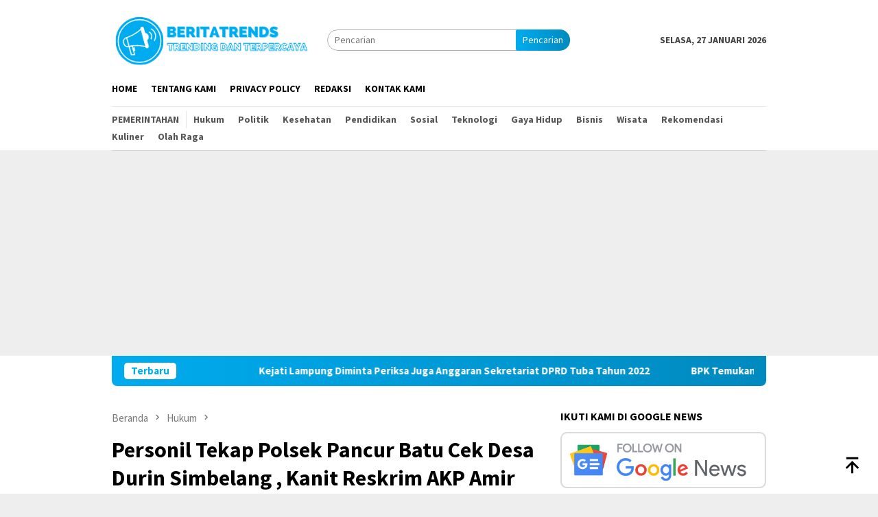

--- FILE ---
content_type: text/html; charset=UTF-8
request_url: https://beritatrends.co.id/personil-tekap-polsek-pancur-batu-cek-desa-durin-simbelang-kanit-reskrim-akp-amir-sitepush-bolak-balik-kami-cek-tetap-tidak-ada-aktifitas-judi/
body_size: 16836
content:
<!DOCTYPE html>
<html lang="id">
<head itemscope="itemscope" itemtype="http://schema.org/WebSite">
<meta charset="UTF-8">
<meta name="viewport" content="width=device-width, initial-scale=1">
<link rel="profile" href="http://gmpg.org/xfn/11">
<title>Personil Tekap Polsek Pancur Batu Cek Desa Durin Simbelang , Kanit Reskrim AKP Amir Sitepu,SH : Bolak Balik Kami Cek Tetap Tidak Ada Aktifitas Judi | BeritaTrends</title>
<meta name="dc.title" content="Personil Tekap Polsek Pancur Batu Cek Desa Durin Simbelang , Kanit Reskrim AKP Amir Sitepu,SH : Bolak Balik Kami Cek Tetap Tidak Ada Aktifitas Judi | BeritaTrends">
<meta name="dc.description" content="Beritatrends, Pancu Batu – Polrestabes Medan langsung bergerak cepat ke Desa Durin Simbelang Kecamatan Pancur Batu Kabupaten Deli Serdang – Sumatera Utara setelah mendapatkan informasi adanya lokasi perjudian, dimana pemberitaan salah satu media yang mengatakan bahwa di Desa Durin Simbelang Kecamatan Pancur Batu ada lokasi judi Pada Hari Senin tanggal&hellip;">
<meta name="dc.relation" content="https://beritatrends.co.id/personil-tekap-polsek-pancur-batu-cek-desa-durin-simbelang-kanit-reskrim-akp-amir-sitepush-bolak-balik-kami-cek-tetap-tidak-ada-aktifitas-judi/">
<meta name="dc.source" content="https://beritatrends.co.id/">
<meta name="dc.language" content="id_ID">
<meta name="description" content="Beritatrends, Pancu Batu – Polrestabes Medan langsung bergerak cepat ke Desa Durin Simbelang Kecamatan Pancur Batu Kabupaten Deli Serdang – Sumatera Utara setelah mendapatkan informasi adanya lokasi perjudian, dimana pemberitaan salah satu media yang mengatakan bahwa di Desa Durin Simbelang Kecamatan Pancur Batu ada lokasi judi Pada Hari Senin tanggal&hellip;">
<meta name="robots" content="index, follow, max-snippet:-1, max-image-preview:large, max-video-preview:-1">
<link rel="canonical" href="https://beritatrends.co.id/personil-tekap-polsek-pancur-batu-cek-desa-durin-simbelang-kanit-reskrim-akp-amir-sitepush-bolak-balik-kami-cek-tetap-tidak-ada-aktifitas-judi/">
<meta property="og:url" content="https://beritatrends.co.id/personil-tekap-polsek-pancur-batu-cek-desa-durin-simbelang-kanit-reskrim-akp-amir-sitepush-bolak-balik-kami-cek-tetap-tidak-ada-aktifitas-judi/">
<meta property="og:site_name" content="BeritaTrends">
<meta property="og:locale" content="id_ID">
<meta property="og:type" content="article">
<meta property="og:title" content="Personil Tekap Polsek Pancur Batu Cek Desa Durin Simbelang , Kanit Reskrim AKP Amir Sitepu,SH : Bolak Balik Kami Cek Tetap Tidak Ada Aktifitas Judi | BeritaTrends">
<meta property="og:description" content="Beritatrends, Pancu Batu – Polrestabes Medan langsung bergerak cepat ke Desa Durin Simbelang Kecamatan Pancur Batu Kabupaten Deli Serdang – Sumatera Utara setelah mendapatkan informasi adanya lokasi perjudian, dimana pemberitaan salah satu media yang mengatakan bahwa di Desa Durin Simbelang Kecamatan Pancur Batu ada lokasi judi Pada Hari Senin tanggal&hellip;">
<meta property="og:image" content="https://beritatrends.co.id/wp-content/uploads/2022/02/IMG-20220207-WA0093.jpg">
<meta property="og:image:secure_url" content="https://beritatrends.co.id/wp-content/uploads/2022/02/IMG-20220207-WA0093.jpg">
<meta property="og:image:width" content="1280">
<meta property="og:image:height" content="575">
<meta name="twitter:card" content="summary">
<meta name="twitter:title" content="Personil Tekap Polsek Pancur Batu Cek Desa Durin Simbelang , Kanit Reskrim AKP Amir Sitepu,SH : Bolak Balik Kami Cek Tetap Tidak Ada Aktifitas Judi | BeritaTrends">
<meta name="twitter:description" content="Beritatrends, Pancu Batu – Polrestabes Medan langsung bergerak cepat ke Desa Durin Simbelang Kecamatan Pancur Batu Kabupaten Deli Serdang – Sumatera Utara setelah mendapatkan informasi adanya lokasi perjudian, dimana pemberitaan salah satu media yang mengatakan bahwa di Desa Durin Simbelang Kecamatan Pancur Batu ada lokasi judi Pada Hari Senin tanggal&hellip;">
<meta name="twitter:image" content="https://beritatrends.co.id/wp-content/uploads/2022/02/IMG-20220207-WA0093.jpg">
<link rel='dns-prefetch' href='//fonts.googleapis.com' />
<script type="application/ld+json">{"@context":"https:\/\/schema.org\/","@type":"Article","datePublished":"2022-02-08T05:47:16+07:00","dateModified":"2022-02-08T05:47:16+07:00","mainEntityOfPage":{"@type":"WebPage","@id":"https:\/\/beritatrends.co.id\/personil-tekap-polsek-pancur-batu-cek-desa-durin-simbelang-kanit-reskrim-akp-amir-sitepush-bolak-balik-kami-cek-tetap-tidak-ada-aktifitas-judi\/"},"author":{"@type":"Person","name":"LilikAbdi","url":"https:\/\/beritatrends.co.id\/"},"description":"Beritatrends, Pancu Batu \u2013 Polrestabes Medan langsung bergerak cepat ke Desa Durin Simbelang Kecamatan Pancur&nbsp;[&hellip;]"}</script>
<link rel="alternate" title="oEmbed (JSON)" type="application/json+oembed" href="https://beritatrends.co.id/wp-json/oembed/1.0/embed?url=https%3A%2F%2Fberitatrends.co.id%2Fpersonil-tekap-polsek-pancur-batu-cek-desa-durin-simbelang-kanit-reskrim-akp-amir-sitepush-bolak-balik-kami-cek-tetap-tidak-ada-aktifitas-judi%2F" />
<link rel="alternate" title="oEmbed (XML)" type="text/xml+oembed" href="https://beritatrends.co.id/wp-json/oembed/1.0/embed?url=https%3A%2F%2Fberitatrends.co.id%2Fpersonil-tekap-polsek-pancur-batu-cek-desa-durin-simbelang-kanit-reskrim-akp-amir-sitepush-bolak-balik-kami-cek-tetap-tidak-ada-aktifitas-judi%2F&#038;format=xml" />
<style id='wp-img-auto-sizes-contain-inline-css' type='text/css'>
img:is([sizes=auto i],[sizes^="auto," i]){contain-intrinsic-size:3000px 1500px}
/*# sourceURL=wp-img-auto-sizes-contain-inline-css */
</style>
<!-- <link rel='stylesheet' id='contact-form-7-css' href='https://beritatrends.co.id/wp-content/plugins/contact-form-7/includes/css/styles.css?ver=6.1.4' type='text/css' media='all' /> -->
<!-- <link rel='stylesheet' id='gn-frontend-gnfollow-style-css' href='https://beritatrends.co.id/wp-content/plugins/gn-publisher/assets/css/gn-frontend-gnfollow.min.css?ver=1.5.25' type='text/css' media='all' /> -->
<link rel="stylesheet" type="text/css" href="//beritatrends.co.id/wp-content/cache/wpfc-minified/6y6kp58i/640ru.css" media="all"/>
<link rel='stylesheet' id='bloggingpro-fonts-css' href='https://fonts.googleapis.com/css?family=Source+Sans+Pro%3Aregular%2Citalic%2C700%2C300%26subset%3Dlatin%2C&#038;ver=1.4.1' type='text/css' media='all' />
<!-- <link rel='stylesheet' id='bloggingpro-style-css' href='https://beritatrends.co.id/wp-content/themes/bloggingpro/style.css?ver=1.4.1' type='text/css' media='all' /> -->
<link rel="stylesheet" type="text/css" href="//beritatrends.co.id/wp-content/cache/wpfc-minified/14oawoq8/640ru.css" media="all"/>
<style id='bloggingpro-style-inline-css' type='text/css'>
kbd,a.button,button,.button,button.button,input[type="button"],input[type="reset"],input[type="submit"],.tagcloud a,ul.page-numbers li a.prev.page-numbers,ul.page-numbers li a.next.page-numbers,ul.page-numbers li span.page-numbers,.page-links > .page-link-number,.cat-links ul li a,.entry-footer .tag-text,.gmr-recentposts-widget li.listpost-gallery .gmr-rp-content .gmr-metacontent .cat-links-content a,.page-links > .post-page-numbers.current span,ol.comment-list li div.reply a,#cancel-comment-reply-link,.entry-footer .tags-links a:hover,.gmr-topnotification{background-color:#00acef;}#primary-menu > li ul .current-menu-item > a,#primary-menu .sub-menu > li:hover > a,.cat-links-content a,.tagcloud li:before,a:hover,a:focus,a:active,.gmr-ontop:hover path,#navigationamp button.close-topnavmenu-wrap,.sidr a#sidr-id-close-topnavmenu-button,.sidr-class-menu-item i._mi,.sidr-class-menu-item img._mi,.text-marquee{color:#00acef;}.widget-title:after,a.button,button,.button,button.button,input[type="button"],input[type="reset"],input[type="submit"],.tagcloud a,.sticky .gmr-box-content,.bypostauthor > .comment-body,.gmr-ajax-loader div:nth-child(1),.gmr-ajax-loader div:nth-child(2),.entry-footer .tags-links a:hover{border-color:#00acef;}a,.gmr-ontop path{color:#2E2E2E;}.entry-content-single p a{color:#00acef;}body{color:#444444;font-family:"Source Sans Pro","Helvetica Neue",sans-serif;font-weight:500;font-size:14px;}.site-header{-webkit-background-size:auto;-moz-background-size:auto;-o-background-size:auto;background-size:auto;background-repeat:repeat;background-position:center top;background-attachment:scroll;}.site-header,.gmr-verytopbanner{background-color:#ffffff;}.site-title a{color:#0e60ff;}.site-description{color:#999999;}.top-header{background-color:#ffffff;}#gmr-responsive-menu,.gmr-mainmenu #primary-menu > li > a,.search-trigger .gmr-icon{color:#000000;}.gmr-mainmenu #primary-menu > li.menu-border > a span,.gmr-mainmenu #primary-menu > li.page_item_has_children > a:after,.gmr-mainmenu #primary-menu > li.menu-item-has-children > a:after,.gmr-mainmenu #primary-menu .sub-menu > li.page_item_has_children > a:after,.gmr-mainmenu #primary-menu .sub-menu > li.menu-item-has-children > a:after{border-color:#000000;}#gmr-responsive-menu:hover,.gmr-mainmenu #primary-menu > li:hover > a,.gmr-mainmenu #primary-menu > .current-menu-item > a,.gmr-mainmenu #primary-menu .current-menu-ancestor > a,.gmr-mainmenu #primary-menu .current_page_item > a,.gmr-mainmenu #primary-menu .current_page_ancestor > a,.search-trigger .gmr-icon:hover{color:#0e60ff;}.gmr-mainmenu #primary-menu > li.menu-border:hover > a span,.gmr-mainmenu #primary-menu > li.menu-border.current-menu-item > a span,.gmr-mainmenu #primary-menu > li.menu-border.current-menu-ancestor > a span,.gmr-mainmenu #primary-menu > li.menu-border.current_page_item > a span,.gmr-mainmenu #primary-menu > li.menu-border.current_page_ancestor > a span,.gmr-mainmenu #primary-menu > li.page_item_has_children:hover > a:after,.gmr-mainmenu #primary-menu > li.menu-item-has-children:hover > a:after,.gmr-mainmenu #primary-menu .sub-menu > li.page_item_has_children:hover > a:after,.gmr-mainmenu #primary-menu .sub-menu > li.menu-item-has-children:hover > a:after{border-color:#0e60ff;}.secondwrap-menu .gmr-mainmenu #primary-menu > li > a,.secondwrap-menu .search-trigger .gmr-icon{color:#555555;}#primary-menu > li.menu-border > a span{border-color:#555555;}.secondwrap-menu .gmr-mainmenu #primary-menu > li:hover > a,.secondwrap-menu .gmr-mainmenu #primary-menu > .current-menu-item > a,.secondwrap-menu .gmr-mainmenu #primary-menu .current-menu-ancestor > a,.secondwrap-menu .gmr-mainmenu #primary-menu .current_page_item > a,.secondwrap-menu .gmr-mainmenu #primary-menu .current_page_ancestor > a,.secondwrap-menu .gmr-mainmenu #primary-menu > li.page_item_has_children:hover > a:after,.secondwrap-menu .gmr-mainmenu #primary-menu > li.menu-item-has-children:hover > a:after,.secondwrap-menu .gmr-mainmenu #primary-menu .sub-menu > li.page_item_has_children:hover > a:after,.secondwrap-menu .gmr-mainmenu #primary-menu .sub-menu > li.menu-item-has-children:hover > a:after,.secondwrap-menu .search-trigger .gmr-icon:hover{color:#1e73be;}.secondwrap-menu .gmr-mainmenu #primary-menu > li.menu-border:hover > a span,.secondwrap-menu .gmr-mainmenu #primary-menu > li.menu-border.current-menu-item > a span,.secondwrap-menu .gmr-mainmenu #primary-menu > li.menu-border.current-menu-ancestor > a span,.secondwrap-menu .gmr-mainmenu #primary-menu > li.menu-border.current_page_item > a span,.secondwrap-menu .gmr-mainmenu #primary-menu > li.menu-border.current_page_ancestor > a span,.secondwrap-menu .gmr-mainmenu #primary-menu > li.page_item_has_children:hover > a:after,.secondwrap-menu .gmr-mainmenu #primary-menu > li.menu-item-has-children:hover > a:after,.secondwrap-menu .gmr-mainmenu #primary-menu .sub-menu > li.page_item_has_children:hover > a:after,.secondwrap-menu .gmr-mainmenu #primary-menu .sub-menu > li.menu-item-has-children:hover > a:after{border-color:#1e73be;}h1,h2,h3,h4,h5,h6,.h1,.h2,.h3,.h4,.h5,.h6,.site-title,#primary-menu > li > a,.gmr-rp-biglink a,.gmr-rp-link a,.gmr-gallery-related ul li p a{font-family:"Source Sans Pro","Helvetica Neue",sans-serif;}.entry-main-single,.entry-main-single p{font-size:16px;}h1.title,h1.entry-title{font-size:32px;}h2.entry-title{font-size:18px;}.footer-container{background-color:#F5F5F5;}.widget-footer,.content-footer,.site-footer,.content-footer h3.widget-title{color:#B4B4B4;}.widget-footer a,.content-footer a,.site-footer a{color:#565656;}.widget-footer a:hover,.content-footer a:hover,.site-footer a:hover{color:#0e60ff;}
/*# sourceURL=bloggingpro-style-inline-css */
</style>
<script src="https://cdn.onesignal.com/sdks/web/v16/OneSignalSDK.page.js" defer></script>
<script>
window.OneSignalDeferred = window.OneSignalDeferred || [];
OneSignalDeferred.push(async function(OneSignal) {
await OneSignal.init({
appId: "b0d08a73-1e43-47fe-a63a-959308deebf1",
serviceWorkerOverrideForTypical: true,
path: "https://beritatrends.co.id/wp-content/plugins/onesignal-free-web-push-notifications/sdk_files/",
serviceWorkerParam: { scope: "/wp-content/plugins/onesignal-free-web-push-notifications/sdk_files/push/onesignal/" },
serviceWorkerPath: "OneSignalSDKWorker.js",
});
});
// Unregister the legacy OneSignal service worker to prevent scope conflicts
if (navigator.serviceWorker) {
navigator.serviceWorker.getRegistrations().then((registrations) => {
// Iterate through all registered service workers
registrations.forEach((registration) => {
// Check the script URL to identify the specific service worker
if (registration.active && registration.active.scriptURL.includes('OneSignalSDKWorker.js.php')) {
// Unregister the service worker
registration.unregister().then((success) => {
if (success) {
console.log('OneSignalSW: Successfully unregistered:', registration.active.scriptURL);
} else {
console.log('OneSignalSW: Failed to unregister:', registration.active.scriptURL);
}
});
}
});
}).catch((error) => {
console.error('Error fetching service worker registrations:', error);
});
}
</script>
<link rel="pingback" href="https://beritatrends.co.id/xmlrpc.php"><script async src="https://pagead2.googlesyndication.com/pagead/js/adsbygoogle.js?client=ca-pub-3768837752808980"
crossorigin="anonymous"></script><link rel="icon" href="https://beritatrends.co.id/wp-content/uploads/2021/01/cropped-icon-60x60.png" sizes="32x32" />
<link rel="icon" href="https://beritatrends.co.id/wp-content/uploads/2021/01/cropped-icon.png" sizes="192x192" />
<link rel="apple-touch-icon" href="https://beritatrends.co.id/wp-content/uploads/2021/01/cropped-icon.png" />
<meta name="msapplication-TileImage" content="https://beritatrends.co.id/wp-content/uploads/2021/01/cropped-icon.png" />
<script async src='https://www.googletagmanager.com/gtag/js?id=G-X726BVTK13'></script><script>
window.dataLayer = window.dataLayer || [];
function gtag(){dataLayer.push(arguments);}gtag('js', new Date());
gtag('set', 'cookie_domain', 'auto');
gtag('set', 'cookie_flags', 'SameSite=None;Secure');
gtag('config', 'G-X726BVTK13' , {});
</script>
<style id='global-styles-inline-css' type='text/css'>
:root{--wp--preset--aspect-ratio--square: 1;--wp--preset--aspect-ratio--4-3: 4/3;--wp--preset--aspect-ratio--3-4: 3/4;--wp--preset--aspect-ratio--3-2: 3/2;--wp--preset--aspect-ratio--2-3: 2/3;--wp--preset--aspect-ratio--16-9: 16/9;--wp--preset--aspect-ratio--9-16: 9/16;--wp--preset--color--black: #000000;--wp--preset--color--cyan-bluish-gray: #abb8c3;--wp--preset--color--white: #ffffff;--wp--preset--color--pale-pink: #f78da7;--wp--preset--color--vivid-red: #cf2e2e;--wp--preset--color--luminous-vivid-orange: #ff6900;--wp--preset--color--luminous-vivid-amber: #fcb900;--wp--preset--color--light-green-cyan: #7bdcb5;--wp--preset--color--vivid-green-cyan: #00d084;--wp--preset--color--pale-cyan-blue: #8ed1fc;--wp--preset--color--vivid-cyan-blue: #0693e3;--wp--preset--color--vivid-purple: #9b51e0;--wp--preset--gradient--vivid-cyan-blue-to-vivid-purple: linear-gradient(135deg,rgb(6,147,227) 0%,rgb(155,81,224) 100%);--wp--preset--gradient--light-green-cyan-to-vivid-green-cyan: linear-gradient(135deg,rgb(122,220,180) 0%,rgb(0,208,130) 100%);--wp--preset--gradient--luminous-vivid-amber-to-luminous-vivid-orange: linear-gradient(135deg,rgb(252,185,0) 0%,rgb(255,105,0) 100%);--wp--preset--gradient--luminous-vivid-orange-to-vivid-red: linear-gradient(135deg,rgb(255,105,0) 0%,rgb(207,46,46) 100%);--wp--preset--gradient--very-light-gray-to-cyan-bluish-gray: linear-gradient(135deg,rgb(238,238,238) 0%,rgb(169,184,195) 100%);--wp--preset--gradient--cool-to-warm-spectrum: linear-gradient(135deg,rgb(74,234,220) 0%,rgb(151,120,209) 20%,rgb(207,42,186) 40%,rgb(238,44,130) 60%,rgb(251,105,98) 80%,rgb(254,248,76) 100%);--wp--preset--gradient--blush-light-purple: linear-gradient(135deg,rgb(255,206,236) 0%,rgb(152,150,240) 100%);--wp--preset--gradient--blush-bordeaux: linear-gradient(135deg,rgb(254,205,165) 0%,rgb(254,45,45) 50%,rgb(107,0,62) 100%);--wp--preset--gradient--luminous-dusk: linear-gradient(135deg,rgb(255,203,112) 0%,rgb(199,81,192) 50%,rgb(65,88,208) 100%);--wp--preset--gradient--pale-ocean: linear-gradient(135deg,rgb(255,245,203) 0%,rgb(182,227,212) 50%,rgb(51,167,181) 100%);--wp--preset--gradient--electric-grass: linear-gradient(135deg,rgb(202,248,128) 0%,rgb(113,206,126) 100%);--wp--preset--gradient--midnight: linear-gradient(135deg,rgb(2,3,129) 0%,rgb(40,116,252) 100%);--wp--preset--font-size--small: 13px;--wp--preset--font-size--medium: 20px;--wp--preset--font-size--large: 36px;--wp--preset--font-size--x-large: 42px;--wp--preset--spacing--20: 0.44rem;--wp--preset--spacing--30: 0.67rem;--wp--preset--spacing--40: 1rem;--wp--preset--spacing--50: 1.5rem;--wp--preset--spacing--60: 2.25rem;--wp--preset--spacing--70: 3.38rem;--wp--preset--spacing--80: 5.06rem;--wp--preset--shadow--natural: 6px 6px 9px rgba(0, 0, 0, 0.2);--wp--preset--shadow--deep: 12px 12px 50px rgba(0, 0, 0, 0.4);--wp--preset--shadow--sharp: 6px 6px 0px rgba(0, 0, 0, 0.2);--wp--preset--shadow--outlined: 6px 6px 0px -3px rgb(255, 255, 255), 6px 6px rgb(0, 0, 0);--wp--preset--shadow--crisp: 6px 6px 0px rgb(0, 0, 0);}:where(.is-layout-flex){gap: 0.5em;}:where(.is-layout-grid){gap: 0.5em;}body .is-layout-flex{display: flex;}.is-layout-flex{flex-wrap: wrap;align-items: center;}.is-layout-flex > :is(*, div){margin: 0;}body .is-layout-grid{display: grid;}.is-layout-grid > :is(*, div){margin: 0;}:where(.wp-block-columns.is-layout-flex){gap: 2em;}:where(.wp-block-columns.is-layout-grid){gap: 2em;}:where(.wp-block-post-template.is-layout-flex){gap: 1.25em;}:where(.wp-block-post-template.is-layout-grid){gap: 1.25em;}.has-black-color{color: var(--wp--preset--color--black) !important;}.has-cyan-bluish-gray-color{color: var(--wp--preset--color--cyan-bluish-gray) !important;}.has-white-color{color: var(--wp--preset--color--white) !important;}.has-pale-pink-color{color: var(--wp--preset--color--pale-pink) !important;}.has-vivid-red-color{color: var(--wp--preset--color--vivid-red) !important;}.has-luminous-vivid-orange-color{color: var(--wp--preset--color--luminous-vivid-orange) !important;}.has-luminous-vivid-amber-color{color: var(--wp--preset--color--luminous-vivid-amber) !important;}.has-light-green-cyan-color{color: var(--wp--preset--color--light-green-cyan) !important;}.has-vivid-green-cyan-color{color: var(--wp--preset--color--vivid-green-cyan) !important;}.has-pale-cyan-blue-color{color: var(--wp--preset--color--pale-cyan-blue) !important;}.has-vivid-cyan-blue-color{color: var(--wp--preset--color--vivid-cyan-blue) !important;}.has-vivid-purple-color{color: var(--wp--preset--color--vivid-purple) !important;}.has-black-background-color{background-color: var(--wp--preset--color--black) !important;}.has-cyan-bluish-gray-background-color{background-color: var(--wp--preset--color--cyan-bluish-gray) !important;}.has-white-background-color{background-color: var(--wp--preset--color--white) !important;}.has-pale-pink-background-color{background-color: var(--wp--preset--color--pale-pink) !important;}.has-vivid-red-background-color{background-color: var(--wp--preset--color--vivid-red) !important;}.has-luminous-vivid-orange-background-color{background-color: var(--wp--preset--color--luminous-vivid-orange) !important;}.has-luminous-vivid-amber-background-color{background-color: var(--wp--preset--color--luminous-vivid-amber) !important;}.has-light-green-cyan-background-color{background-color: var(--wp--preset--color--light-green-cyan) !important;}.has-vivid-green-cyan-background-color{background-color: var(--wp--preset--color--vivid-green-cyan) !important;}.has-pale-cyan-blue-background-color{background-color: var(--wp--preset--color--pale-cyan-blue) !important;}.has-vivid-cyan-blue-background-color{background-color: var(--wp--preset--color--vivid-cyan-blue) !important;}.has-vivid-purple-background-color{background-color: var(--wp--preset--color--vivid-purple) !important;}.has-black-border-color{border-color: var(--wp--preset--color--black) !important;}.has-cyan-bluish-gray-border-color{border-color: var(--wp--preset--color--cyan-bluish-gray) !important;}.has-white-border-color{border-color: var(--wp--preset--color--white) !important;}.has-pale-pink-border-color{border-color: var(--wp--preset--color--pale-pink) !important;}.has-vivid-red-border-color{border-color: var(--wp--preset--color--vivid-red) !important;}.has-luminous-vivid-orange-border-color{border-color: var(--wp--preset--color--luminous-vivid-orange) !important;}.has-luminous-vivid-amber-border-color{border-color: var(--wp--preset--color--luminous-vivid-amber) !important;}.has-light-green-cyan-border-color{border-color: var(--wp--preset--color--light-green-cyan) !important;}.has-vivid-green-cyan-border-color{border-color: var(--wp--preset--color--vivid-green-cyan) !important;}.has-pale-cyan-blue-border-color{border-color: var(--wp--preset--color--pale-cyan-blue) !important;}.has-vivid-cyan-blue-border-color{border-color: var(--wp--preset--color--vivid-cyan-blue) !important;}.has-vivid-purple-border-color{border-color: var(--wp--preset--color--vivid-purple) !important;}.has-vivid-cyan-blue-to-vivid-purple-gradient-background{background: var(--wp--preset--gradient--vivid-cyan-blue-to-vivid-purple) !important;}.has-light-green-cyan-to-vivid-green-cyan-gradient-background{background: var(--wp--preset--gradient--light-green-cyan-to-vivid-green-cyan) !important;}.has-luminous-vivid-amber-to-luminous-vivid-orange-gradient-background{background: var(--wp--preset--gradient--luminous-vivid-amber-to-luminous-vivid-orange) !important;}.has-luminous-vivid-orange-to-vivid-red-gradient-background{background: var(--wp--preset--gradient--luminous-vivid-orange-to-vivid-red) !important;}.has-very-light-gray-to-cyan-bluish-gray-gradient-background{background: var(--wp--preset--gradient--very-light-gray-to-cyan-bluish-gray) !important;}.has-cool-to-warm-spectrum-gradient-background{background: var(--wp--preset--gradient--cool-to-warm-spectrum) !important;}.has-blush-light-purple-gradient-background{background: var(--wp--preset--gradient--blush-light-purple) !important;}.has-blush-bordeaux-gradient-background{background: var(--wp--preset--gradient--blush-bordeaux) !important;}.has-luminous-dusk-gradient-background{background: var(--wp--preset--gradient--luminous-dusk) !important;}.has-pale-ocean-gradient-background{background: var(--wp--preset--gradient--pale-ocean) !important;}.has-electric-grass-gradient-background{background: var(--wp--preset--gradient--electric-grass) !important;}.has-midnight-gradient-background{background: var(--wp--preset--gradient--midnight) !important;}.has-small-font-size{font-size: var(--wp--preset--font-size--small) !important;}.has-medium-font-size{font-size: var(--wp--preset--font-size--medium) !important;}.has-large-font-size{font-size: var(--wp--preset--font-size--large) !important;}.has-x-large-font-size{font-size: var(--wp--preset--font-size--x-large) !important;}
/*# sourceURL=global-styles-inline-css */
</style>
</head>
<body class="wp-singular post-template-default single single-post postid-12617 single-format-standard wp-theme-bloggingpro gmr-theme idtheme kentooz gmr-no-sticky group-blog" itemscope="itemscope" itemtype="http://schema.org/WebPage">
<div id="full-container">
<a class="skip-link screen-reader-text" href="#main">Loncat ke konten</a>
<div class="gmr-verytopbanner text-center"><div class="container"><script async src="https://pagead2.googlesyndication.com/pagead/js/adsbygoogle.js?client=ca-pub-3768837752808980"
crossorigin="anonymous"></script></div></div>
<header id="masthead" class="site-header" role="banner" itemscope="itemscope" itemtype="http://schema.org/WPHeader">
<div class="container">
<div class="clearfix gmr-headwrapper">
<div class="list-table clearfix">
<div class="table-row">
<div class="table-cell onlymobile-menu">
<a id="gmr-responsive-menu" href="#menus" rel="nofollow" title="Menu Mobile"><svg xmlns="http://www.w3.org/2000/svg" xmlns:xlink="http://www.w3.org/1999/xlink" aria-hidden="true" role="img" width="1em" height="1em" preserveAspectRatio="xMidYMid meet" viewBox="0 0 24 24"><path d="M3 6h18v2H3V6m0 5h18v2H3v-2m0 5h18v2H3v-2z" fill="currentColor"/></svg><span class="screen-reader-text">Menu Mobile</span></a>
</div>
<div class="close-topnavmenu-wrap"><a id="close-topnavmenu-button" rel="nofollow" href="#"><svg xmlns="http://www.w3.org/2000/svg" xmlns:xlink="http://www.w3.org/1999/xlink" aria-hidden="true" role="img" width="1em" height="1em" preserveAspectRatio="xMidYMid meet" viewBox="0 0 24 24"><path d="M12 20c-4.41 0-8-3.59-8-8s3.59-8 8-8s8 3.59 8 8s-3.59 8-8 8m0-18C6.47 2 2 6.47 2 12s4.47 10 10 10s10-4.47 10-10S17.53 2 12 2m2.59 6L12 10.59L9.41 8L8 9.41L10.59 12L8 14.59L9.41 16L12 13.41L14.59 16L16 14.59L13.41 12L16 9.41L14.59 8z" fill="currentColor"/></svg></a></div>
<div class="table-cell gmr-logo">
<div class="logo-wrap">
<a href="https://beritatrends.co.id/" class="custom-logo-link" itemprop="url" title="BeritaTrends">
<img src="https://beritatrends.co.id/wp-content/uploads/2021/08/Beritatrends1.png" alt="BeritaTrends" title="BeritaTrends" />
</a>
</div>
</div>
<div class="table-cell search">
<a id="search-menu-button-top" class="responsive-searchbtn pull-right" href="#" rel="nofollow"><svg xmlns="http://www.w3.org/2000/svg" xmlns:xlink="http://www.w3.org/1999/xlink" aria-hidden="true" role="img" width="1em" height="1em" preserveAspectRatio="xMidYMid meet" viewBox="0 0 24 24"><g fill="none"><path d="M21 21l-4.486-4.494M19 10.5a8.5 8.5 0 1 1-17 0a8.5 8.5 0 0 1 17 0z" stroke="currentColor" stroke-width="2" stroke-linecap="round"/></g></svg></a>
<form method="get" id="search-topsearchform-container" class="gmr-searchform searchform topsearchform" action="https://beritatrends.co.id/">
<input type="text" name="s" id="s" placeholder="Pencarian" />
<button type="submit" class="topsearch-submit">Pencarian</button>
</form>
</div>
<div class="table-cell gmr-table-date">
<span class="gmr-top-date pull-right" data-lang="id"></span>
</div>
</div>
</div>
</div>
</div><!-- .container -->
</header><!-- #masthead -->
<div class="top-header">
<div class="container">
<div class="gmr-menuwrap mainwrap-menu clearfix">
<nav id="site-navigation" class="gmr-mainmenu" role="navigation" itemscope="itemscope" itemtype="http://schema.org/SiteNavigationElement">
<ul id="primary-menu" class="menu"><li class="menu-item menu-item-type-menulogo-btn gmr-menulogo-btn"><a href="https://beritatrends.co.id/" id="menulogo-button" itemprop="url" title="BeritaTrends"><img src="https://beritatrends.co.id/wp-content/uploads/2021/01/icon.png" alt="BeritaTrends" title="BeritaTrends" itemprop="image" /></a></li><li id="menu-item-155" class="menu-item menu-item-type-custom menu-item-object-custom menu-item-home menu-item-155"><a href="https://beritatrends.co.id" itemprop="url"><span itemprop="name">Home</span></a></li>
<li id="menu-item-162" class="menu-item menu-item-type-post_type menu-item-object-page menu-item-162"><a href="https://beritatrends.co.id/tentang-kami/" itemprop="url"><span itemprop="name">Tentang Kami</span></a></li>
<li id="menu-item-142" class="menu-item menu-item-type-post_type menu-item-object-page menu-item-142"><a href="https://beritatrends.co.id/privacy-policy/" itemprop="url"><span itemprop="name">Privacy Policy</span></a></li>
<li id="menu-item-592" class="menu-item menu-item-type-post_type menu-item-object-page menu-item-592"><a href="https://beritatrends.co.id/redaksi/" itemprop="url"><span itemprop="name">Redaksi</span></a></li>
<li id="menu-item-151" class="menu-item menu-item-type-post_type menu-item-object-page menu-item-151"><a href="https://beritatrends.co.id/kontak-kami/" itemprop="url"><span itemprop="name">Kontak Kami</span></a></li>
<li class="menu-item menu-item-type-search-btn gmr-search-btn pull-right"><a id="search-menu-button" href="#" rel="nofollow"><svg xmlns="http://www.w3.org/2000/svg" xmlns:xlink="http://www.w3.org/1999/xlink" aria-hidden="true" role="img" width="1em" height="1em" preserveAspectRatio="xMidYMid meet" viewBox="0 0 24 24"><g fill="none"><path d="M21 21l-4.486-4.494M19 10.5a8.5 8.5 0 1 1-17 0a8.5 8.5 0 0 1 17 0z" stroke="currentColor" stroke-width="2" stroke-linecap="round"/></g></svg></a><div class="search-dropdown search" id="search-dropdown-container"><form method="get" class="gmr-searchform searchform" action="https://beritatrends.co.id/"><input type="text" name="s" id="s" placeholder="Pencarian" /></form></div></li></ul>		</nav><!-- #site-navigation -->
</div>
<div class="gmr-menuwrap secondwrap-menu clearfix">
<nav id="site-navigation" class="gmr-mainmenu" role="navigation" itemscope="itemscope" itemtype="http://schema.org/SiteNavigationElement">
<ul id="primary-menu" class="menu"><li id="menu-item-357" class="menu-item menu-item-type-taxonomy menu-item-object-category menu-item-357"><a href="https://beritatrends.co.id/pemerintahan/" itemprop="url"><span itemprop="name">Pemerintahan</span></a></li>
<li id="menu-item-386" class="menu-item menu-item-type-taxonomy menu-item-object-category current-post-ancestor current-menu-parent current-post-parent menu-item-386"><a href="https://beritatrends.co.id/hukum/" itemprop="url"><span itemprop="name">Hukum</span></a></li>
<li id="menu-item-586" class="menu-item menu-item-type-taxonomy menu-item-object-category menu-item-586"><a href="https://beritatrends.co.id/politik/" itemprop="url"><span itemprop="name">Politik</span></a></li>
<li id="menu-item-354" class="menu-item menu-item-type-taxonomy menu-item-object-category menu-item-354"><a href="https://beritatrends.co.id/kesehatan/" itemprop="url"><span itemprop="name">Kesehatan</span></a></li>
<li id="menu-item-391" class="menu-item menu-item-type-taxonomy menu-item-object-category menu-item-391"><a href="https://beritatrends.co.id/pendidikan/" itemprop="url"><span itemprop="name">Pendidikan</span></a></li>
<li id="menu-item-429" class="menu-item menu-item-type-taxonomy menu-item-object-category menu-item-429"><a href="https://beritatrends.co.id/sosial/" itemprop="url"><span itemprop="name">Sosial</span></a></li>
<li id="menu-item-353" class="menu-item menu-item-type-taxonomy menu-item-object-category menu-item-353"><a href="https://beritatrends.co.id/teknologi/" itemprop="url"><span itemprop="name">Teknologi</span></a></li>
<li id="menu-item-355" class="menu-item menu-item-type-taxonomy menu-item-object-category menu-item-355"><a href="https://beritatrends.co.id/gaya-hidup/" itemprop="url"><span itemprop="name">Gaya Hidup</span></a></li>
<li id="menu-item-356" class="menu-item menu-item-type-taxonomy menu-item-object-category menu-item-356"><a href="https://beritatrends.co.id/bisnis/" itemprop="url"><span itemprop="name">Bisnis</span></a></li>
<li id="menu-item-587" class="menu-item menu-item-type-taxonomy menu-item-object-category menu-item-587"><a href="https://beritatrends.co.id/wisata/" itemprop="url"><span itemprop="name">Wisata</span></a></li>
<li id="menu-item-505" class="menu-item menu-item-type-taxonomy menu-item-object-category menu-item-505"><a href="https://beritatrends.co.id/rekomendasi/" itemprop="url"><span itemprop="name">Rekomendasi</span></a></li>
<li id="menu-item-1175" class="menu-item menu-item-type-taxonomy menu-item-object-category menu-item-1175"><a href="https://beritatrends.co.id/kuliner/" itemprop="url"><span itemprop="name">Kuliner</span></a></li>
<li id="menu-item-7418" class="menu-item menu-item-type-taxonomy menu-item-object-category menu-item-7418"><a href="https://beritatrends.co.id/olah-raga/" itemprop="url"><span itemprop="name">Olah Raga</span></a></li>
</ul>		</nav><!-- #site-navigation -->
</div>
</div><!-- .container -->
</div><!-- .top-header -->
<div class="site inner-wrap" id="site-container">
<div class="container"><div class="gmr-topnotification"><div class="wrap-marquee"><div class="text-marquee">Terbaru</div><span class="marquee">				<a href="https://beritatrends.co.id/kejati-lampung-diminta-periksa-juga-anggaran-sekretariat-dprd-tuba-tahun-2022/" class="gmr-recent-marquee" title="Kejati Lampung Diminta Periksa Juga Anggaran Sekretariat DPRD Tuba Tahun 2022">Kejati Lampung Diminta Periksa Juga Anggaran Sekretariat DPRD Tuba Tahun 2022</a>
<a href="https://beritatrends.co.id/bpk-temukan-delapn-proyek-jalan-di-ngawi-bernilai-rp1267-m-tak-sesuai-spek-dpupr-tak-blacklist-kontraktornya/" class="gmr-recent-marquee" title="BPK Temukan Delapn Proyek Jalan Di Ngawi Bernilai Rp126,7 M Tak Sesuai Spek, DPUPR Tak Blacklist Kontraktornya">BPK Temukan Delapn Proyek Jalan Di Ngawi Bernilai Rp126,7 M Tak Sesuai Spek, DPUPR Tak Blacklist Kontraktornya</a>
<a href="https://beritatrends.co.id/dpc-pdi-perjuangan-blitar-gelar-rapat-serentak-kali-ini-di-pac-kecamatan-kademangan/" class="gmr-recent-marquee" title="DPC PDI Perjuangan Blitar Gelar Rapat Serentak, Kali ini Di PAC Kecamatan Kademangan">DPC PDI Perjuangan Blitar Gelar Rapat Serentak, Kali ini Di PAC Kecamatan Kademangan</a>
<a href="https://beritatrends.co.id/dpc-pdi-perjuangan-blitar-gelar-rapat-serentak-pac-lakukan-penjaringan-ksb-di-kecamatan-bakung/" class="gmr-recent-marquee" title="DPC PDI Perjuangan Blitar Gelar Rapat Serentak PAC Lakukan penjaringan KSB di Kecamatan Bakung">DPC PDI Perjuangan Blitar Gelar Rapat Serentak PAC Lakukan penjaringan KSB di Kecamatan Bakung</a>
<a href="https://beritatrends.co.id/jalan-rusak-pekon-jatiagung-kecamatan-ambarawa-sejak-2017-hingga-saat-ini-belum-juga-di-perbaiki/" class="gmr-recent-marquee" title="Jalan Rusak Pekon Jatiagung Kecamatan Ambarawa Sejak 2017 Hingga Saat Ini Belum Juga Di Perbaiki">Jalan Rusak Pekon Jatiagung Kecamatan Ambarawa Sejak 2017 Hingga Saat Ini Belum Juga Di Perbaiki</a>
</span></div></div></div>
<div class="gmr-topbanner text-center"><div class="container"><script async src="https://pagead2.googlesyndication.com/pagead/js/adsbygoogle.js?client=ca-pub-3768837752808980"
crossorigin="anonymous"></script></div></div>
<div id="content" class="gmr-content">
<div class="container">
<div class="row">
<div id="primary" class="col-md-main">
<div class="content-area gmr-single-wrap">
<div class="breadcrumbs" itemscope itemtype="https://schema.org/BreadcrumbList">
<span class="first-item" itemprop="itemListElement" itemscope itemtype="https://schema.org/ListItem">
<a itemscope itemtype="https://schema.org/WebPage" itemprop="item" itemid="https://beritatrends.co.id/" href="https://beritatrends.co.id/">
<span itemprop="name">Beranda</span>
</a>
<span itemprop="position" content="1"></span>
</span>
<span class="separator"><svg xmlns="http://www.w3.org/2000/svg" xmlns:xlink="http://www.w3.org/1999/xlink" aria-hidden="true" role="img" width="1em" height="1em" preserveAspectRatio="xMidYMid meet" viewBox="0 0 24 24"><path d="M8.59 16.59L13.17 12L8.59 7.41L10 6l6 6l-6 6l-1.41-1.41z" fill="currentColor"/></svg></span>
<span class="0-item" itemprop="itemListElement" itemscope itemtype="http://schema.org/ListItem">
<a itemscope itemtype="https://schema.org/WebPage" itemprop="item" itemid="https://beritatrends.co.id/hukum/" href="https://beritatrends.co.id/hukum/">
<span itemprop="name">Hukum</span>
</a>
<span itemprop="position" content="2"></span>
</span>
<span class="separator"><svg xmlns="http://www.w3.org/2000/svg" xmlns:xlink="http://www.w3.org/1999/xlink" aria-hidden="true" role="img" width="1em" height="1em" preserveAspectRatio="xMidYMid meet" viewBox="0 0 24 24"><path d="M8.59 16.59L13.17 12L8.59 7.41L10 6l6 6l-6 6l-1.41-1.41z" fill="currentColor"/></svg></span>
<span class="last-item" itemscope itemtype="https://schema.org/ListItem">
<span itemprop="name">Personil Tekap Polsek Pancur Batu Cek Desa Durin Simbelang , Kanit Reskrim AKP Amir Sitepu,SH : Bolak Balik Kami Cek Tetap Tidak Ada Aktifitas Judi</span>
<span itemprop="position" content="3"></span>
</span>
</div>
<main id="main" class="site-main" role="main">
<div class="inner-container">
<article id="post-12617" class="post-12617 post type-post status-publish format-standard has-post-thumbnail hentry category-hukum" itemscope="itemscope" itemtype="http://schema.org/CreativeWork">
<div class="gmr-box-content gmr-single">
<header class="entry-header">
<h1 class="entry-title" itemprop="headline">Personil Tekap Polsek Pancur Batu Cek Desa Durin Simbelang , Kanit Reskrim AKP Amir Sitepu,SH : Bolak Balik Kami Cek Tetap Tidak Ada Aktifitas Judi</h1><div class="list-table clearfix"><div class="table-row"><div class="table-cell gmr-gravatar-metasingle"><a class="url" href="https://beritatrends.co.id/author/lilikabdi/" title="Permalink ke: LilikAbdi" itemprop="url"><img alt='Gambar Gravatar' title='Gravatar' src='https://secure.gravatar.com/avatar/eac3c058a9f1d75b9538c27c830c9b7a75966c2dd0adb1c82311de74d9497521?s=40&#038;d=mm&#038;r=g' srcset='https://secure.gravatar.com/avatar/eac3c058a9f1d75b9538c27c830c9b7a75966c2dd0adb1c82311de74d9497521?s=80&#038;d=mm&#038;r=g 2x' class='avatar avatar-40 photo img-cicle' height='40' width='40' decoding='async'/></a></div><div class="table-cell gmr-content-metasingle"><div class="posted-by"> <span class="entry-author vcard" itemprop="author" itemscope="itemscope" itemtype="http://schema.org/person"><a class="url fn n" href="https://beritatrends.co.id/author/lilikabdi/" title="Permalink ke: LilikAbdi" itemprop="url"><span itemprop="name">LilikAbdi</span></a></span></div><div class="posted-on"><time class="entry-date published updated" itemprop="dateModified" datetime="2022-02-08T05:47:16+07:00">8 Februari 2022</time></div></div><div class="table-cell gmr-content-share"><div class="pull-right"><ul class="gmr-socialicon-share"><li class="facebook"><a href="https://www.facebook.com/sharer/sharer.php?u=https%3A%2F%2Fberitatrends.co.id%2Fpersonil-tekap-polsek-pancur-batu-cek-desa-durin-simbelang-kanit-reskrim-akp-amir-sitepush-bolak-balik-kami-cek-tetap-tidak-ada-aktifitas-judi%2F" rel="nofollow" title="Sebarkan ini"><svg xmlns="http://www.w3.org/2000/svg" xmlns:xlink="http://www.w3.org/1999/xlink" aria-hidden="true" role="img" width="1em" height="1em" preserveAspectRatio="xMidYMid meet" viewBox="0 0 24 24"><g fill="none"><path d="M9.198 21.5h4v-8.01h3.604l.396-3.98h-4V7.5a1 1 0 0 1 1-1h3v-4h-3a5 5 0 0 0-5 5v2.01h-2l-.396 3.98h2.396v8.01z" fill="currentColor"/></g></svg></a></li><li class="twitter"><a href="https://twitter.com/intent/tweet?url=https%3A%2F%2Fberitatrends.co.id%2Fpersonil-tekap-polsek-pancur-batu-cek-desa-durin-simbelang-kanit-reskrim-akp-amir-sitepush-bolak-balik-kami-cek-tetap-tidak-ada-aktifitas-judi%2F&amp;text=Personil%20Tekap%20Polsek%20Pancur%20Batu%20Cek%20Desa%20Durin%20Simbelang%20%2C%20Kanit%20Reskrim%20AKP%20Amir%20Sitepu%2CSH%20%3A%20Bolak%20Balik%20Kami%20Cek%20Tetap%20Tidak%20Ada%20Aktifitas%20Judi" rel="nofollow" title="Tweet ini"><svg xmlns="http://www.w3.org/2000/svg" aria-hidden="true" role="img" width="1em" height="1em" viewBox="0 0 24 24"><path fill="currentColor" d="M18.901 1.153h3.68l-8.04 9.19L24 22.846h-7.406l-5.8-7.584l-6.638 7.584H.474l8.6-9.83L0 1.154h7.594l5.243 6.932ZM17.61 20.644h2.039L6.486 3.24H4.298Z"/></svg></a></li><li class="telegram"><a href="https://t.me/share/url?url=https%3A%2F%2Fberitatrends.co.id%2Fpersonil-tekap-polsek-pancur-batu-cek-desa-durin-simbelang-kanit-reskrim-akp-amir-sitepush-bolak-balik-kami-cek-tetap-tidak-ada-aktifitas-judi%2F&amp;text=Personil%20Tekap%20Polsek%20Pancur%20Batu%20Cek%20Desa%20Durin%20Simbelang%20%2C%20Kanit%20Reskrim%20AKP%20Amir%20Sitepu%2CSH%20%3A%20Bolak%20Balik%20Kami%20Cek%20Tetap%20Tidak%20Ada%20Aktifitas%20Judi" target="_blank" rel="nofollow" title="Telegram Share"><svg xmlns="http://www.w3.org/2000/svg" xmlns:xlink="http://www.w3.org/1999/xlink" aria-hidden="true" role="img" width="1em" height="1em" preserveAspectRatio="xMidYMid meet" viewBox="0 0 48 48"><path d="M41.42 7.309s3.885-1.515 3.56 2.164c-.107 1.515-1.078 6.818-1.834 12.553l-2.59 16.99s-.216 2.489-2.159 2.922c-1.942.432-4.856-1.515-5.396-1.948c-.432-.325-8.094-5.195-10.792-7.575c-.756-.65-1.62-1.948.108-3.463L33.648 18.13c1.295-1.298 2.59-4.328-2.806-.649l-15.11 10.28s-1.727 1.083-4.964.109l-7.016-2.165s-2.59-1.623 1.835-3.246c10.793-5.086 24.068-10.28 35.831-15.15z" fill="#000"/></svg></a></li><li class="whatsapp"><a href="https://api.whatsapp.com/send?text=Personil%20Tekap%20Polsek%20Pancur%20Batu%20Cek%20Desa%20Durin%20Simbelang%20%2C%20Kanit%20Reskrim%20AKP%20Amir%20Sitepu%2CSH%20%3A%20Bolak%20Balik%20Kami%20Cek%20Tetap%20Tidak%20Ada%20Aktifitas%20Judi https%3A%2F%2Fberitatrends.co.id%2Fpersonil-tekap-polsek-pancur-batu-cek-desa-durin-simbelang-kanit-reskrim-akp-amir-sitepush-bolak-balik-kami-cek-tetap-tidak-ada-aktifitas-judi%2F" rel="nofollow" title="WhatsApp ini"><svg xmlns="http://www.w3.org/2000/svg" xmlns:xlink="http://www.w3.org/1999/xlink" aria-hidden="true" role="img" width="1em" height="1em" preserveAspectRatio="xMidYMid meet" viewBox="0 0 24 24"><path d="M12.04 2c-5.46 0-9.91 4.45-9.91 9.91c0 1.75.46 3.45 1.32 4.95L2.05 22l5.25-1.38c1.45.79 3.08 1.21 4.74 1.21c5.46 0 9.91-4.45 9.91-9.91c0-2.65-1.03-5.14-2.9-7.01A9.816 9.816 0 0 0 12.04 2m.01 1.67c2.2 0 4.26.86 5.82 2.42a8.225 8.225 0 0 1 2.41 5.83c0 4.54-3.7 8.23-8.24 8.23c-1.48 0-2.93-.39-4.19-1.15l-.3-.17l-3.12.82l.83-3.04l-.2-.32a8.188 8.188 0 0 1-1.26-4.38c.01-4.54 3.7-8.24 8.25-8.24M8.53 7.33c-.16 0-.43.06-.66.31c-.22.25-.87.86-.87 2.07c0 1.22.89 2.39 1 2.56c.14.17 1.76 2.67 4.25 3.73c.59.27 1.05.42 1.41.53c.59.19 1.13.16 1.56.1c.48-.07 1.46-.6 1.67-1.18c.21-.58.21-1.07.15-1.18c-.07-.1-.23-.16-.48-.27c-.25-.14-1.47-.74-1.69-.82c-.23-.08-.37-.12-.56.12c-.16.25-.64.81-.78.97c-.15.17-.29.19-.53.07c-.26-.13-1.06-.39-2-1.23c-.74-.66-1.23-1.47-1.38-1.72c-.12-.24-.01-.39.11-.5c.11-.11.27-.29.37-.44c.13-.14.17-.25.25-.41c.08-.17.04-.31-.02-.43c-.06-.11-.56-1.35-.77-1.84c-.2-.48-.4-.42-.56-.43c-.14 0-.3-.01-.47-.01z" fill="currentColor"/></svg></a></li></ul></div></div></div></div>		</header><!-- .entry-header -->
<figure class="wp-caption alignnone single-thumbnail">
<img width="1280" height="575" src="https://beritatrends.co.id/wp-content/uploads/2022/02/IMG-20220207-WA0093.jpg" class="attachment-full size-full wp-post-image" alt="" decoding="async" fetchpriority="high" srcset="https://beritatrends.co.id/wp-content/uploads/2022/02/IMG-20220207-WA0093.jpg 1280w, https://beritatrends.co.id/wp-content/uploads/2022/02/IMG-20220207-WA0093-768x345.jpg 768w" sizes="(max-width: 1280px) 100vw, 1280px" title="IMG-20220207-WA0093" />
</figure>
<div class="entry-content entry-content-single" itemprop="text">
<div class="entry-main-single">
<div class="gmr-banner-beforecontent text-center"><script async src="https://pagead2.googlesyndication.com/pagead/js/adsbygoogle.js?client=ca-pub-3768837752808980"
crossorigin="anonymous"></script></div><p><strong>Beritatrends, Pancu Batu</strong> – Polrestabes Medan langsung bergerak cepat ke Desa Durin Simbelang Kecamatan Pancur Batu Kabupaten Deli Serdang – Sumatera Utara setelah mendapatkan informasi adanya lokasi perjudian, dimana pemberitaan salah satu media yang mengatakan bahwa di Desa Durin Simbelang Kecamatan Pancur Batu ada lokasi judi Pada Hari Senin tanggal 7 Februari 2022 Pukul 11.30 WIB.</p>
<p>Setibanya di lokasi yang dimaksud dalam pemberitaan, Tim gabungan yang terdiri dari Personil Polsek Pancur Batu &#8211; Polrestabes Medan tidak ada menemukan aktifitas apapun baik perjudian maupun tindak pidana lainya, petugas hanya mendapati beberapa gubuk kosong yang dijaga seorang pria paruh baya.</p>
<p><img decoding="async" class="aligncenter wp-image-12619" src="https://beritatrends.co.id/wp-content/uploads/2022/02/IMG-20220207-WA0094.jpg" alt="" width="600" height="270" srcset="https://beritatrends.co.id/wp-content/uploads/2022/02/IMG-20220207-WA0094.jpg 1280w, https://beritatrends.co.id/wp-content/uploads/2022/02/IMG-20220207-WA0094-768x345.jpg 768w" sizes="(max-width: 600px) 100vw, 600px" /></p>
<p>Kapolsek Pancur Batu Kompol Dedy Dharma,SH melalui Kanit Reskrim Polsek Pancur Batu AKP Amir Sitepu,SH didampingi Personil Reskrim menjelaskan bahwa, Polsek Pancur Batu bersama melakukan pengecekan sesuai dengan pemberitaan sebuah media yang menjelaskan bahwa di Desa Durin Simbelang ada aktifitas perjudian, sudah bolak balik terus terusan kami cek , tapi tetap tidak ada aktifitas perjudian, ungkapnya pada 7 Februari 2022, Pukul 12.30 WIB</p>
<p>“Kami cek ke lokasi bersama tim Opsnal , namun kami tidak ada menemukan hal yang sesuai dengan pemberitaan tersebut , di lokasi kami juga menghimbau kepada penjaga lokasi agar tidak ada kegiatan perjudian dan peredaran narkoba, apabila ada kami temukan kami akan tindak tegas,”Pungkas Mantan Kanit Reskrim Polsek Kutalimbaru tersebut.</p>
<div class="gmr-banner-aftercontent text-center"><script async src="https://pagead2.googlesyndication.com/pagead/js/adsbygoogle.js?client=ca-pub-3768837752808980"
crossorigin="anonymous"></script></div><div style="clear:both; margin-top:0em; margin-bottom:1em;"><a href="https://beritatrends.co.id/pekara-narkoba-dituntut-jpu-hanya-12-tahun-firdaus-sitepu-akan-menjalani-sidang-pembacaan-putusan/" target="_blank" rel="dofollow" class="u527f2d84a222b32bd20072ac78160578"><!-- INLINE RELATED POSTS 1/3 //--><style> .u527f2d84a222b32bd20072ac78160578 { padding:0px; margin: 0; padding-top:1em!important; padding-bottom:1em!important; width:100%; display: block; font-weight:bold; background-color:#eaeaea; border:0!important; border-left:4px solid #3498DB!important; text-decoration:none; } .u527f2d84a222b32bd20072ac78160578:active, .u527f2d84a222b32bd20072ac78160578:hover { opacity: 1; transition: opacity 250ms; webkit-transition: opacity 250ms; text-decoration:none; } .u527f2d84a222b32bd20072ac78160578 { transition: background-color 250ms; webkit-transition: background-color 250ms; opacity: 1; transition: opacity 250ms; webkit-transition: opacity 250ms; } .u527f2d84a222b32bd20072ac78160578 .ctaText { font-weight:bold; color:inherit; text-decoration:none; font-size: 16px; } .u527f2d84a222b32bd20072ac78160578 .postTitle { color:#000000; text-decoration: underline!important; font-size: 16px; } .u527f2d84a222b32bd20072ac78160578:hover .postTitle { text-decoration: underline!important; } </style><div style="padding-left:1em; padding-right:1em;"><span class="ctaText">Baca Juga</span>&nbsp; <span class="postTitle">Pekara Narkoba Dituntut JPU Hanya 12 Tahun, Firdaus Sitepu Akan Menjalani Sidang Pembacaan Putusan</span></div></a></div>			</div>
<footer class="entry-footer">
<div class="clearfix"><div class="pull-left"><div class="gmr-metacontent-writer">Penulis: Leodepari</div></div><div class="pull-right"><div class="share-text">Sebarkan</div><ul class="gmr-socialicon-share"><li class="facebook"><a href="https://www.facebook.com/sharer/sharer.php?u=https%3A%2F%2Fberitatrends.co.id%2Fpersonil-tekap-polsek-pancur-batu-cek-desa-durin-simbelang-kanit-reskrim-akp-amir-sitepush-bolak-balik-kami-cek-tetap-tidak-ada-aktifitas-judi%2F" rel="nofollow" title="Sebarkan ini"><svg xmlns="http://www.w3.org/2000/svg" xmlns:xlink="http://www.w3.org/1999/xlink" aria-hidden="true" role="img" width="1em" height="1em" preserveAspectRatio="xMidYMid meet" viewBox="0 0 24 24"><g fill="none"><path d="M9.198 21.5h4v-8.01h3.604l.396-3.98h-4V7.5a1 1 0 0 1 1-1h3v-4h-3a5 5 0 0 0-5 5v2.01h-2l-.396 3.98h2.396v8.01z" fill="currentColor"/></g></svg></a></li><li class="twitter"><a href="https://twitter.com/intent/tweet?url=https%3A%2F%2Fberitatrends.co.id%2Fpersonil-tekap-polsek-pancur-batu-cek-desa-durin-simbelang-kanit-reskrim-akp-amir-sitepush-bolak-balik-kami-cek-tetap-tidak-ada-aktifitas-judi%2F&amp;text=Personil%20Tekap%20Polsek%20Pancur%20Batu%20Cek%20Desa%20Durin%20Simbelang%20%2C%20Kanit%20Reskrim%20AKP%20Amir%20Sitepu%2CSH%20%3A%20Bolak%20Balik%20Kami%20Cek%20Tetap%20Tidak%20Ada%20Aktifitas%20Judi" rel="nofollow" title="Tweet ini"><svg xmlns="http://www.w3.org/2000/svg" aria-hidden="true" role="img" width="1em" height="1em" viewBox="0 0 24 24"><path fill="currentColor" d="M18.901 1.153h3.68l-8.04 9.19L24 22.846h-7.406l-5.8-7.584l-6.638 7.584H.474l8.6-9.83L0 1.154h7.594l5.243 6.932ZM17.61 20.644h2.039L6.486 3.24H4.298Z"/></svg></a></li><li class="telegram"><a href="https://t.me/share/url?url=https%3A%2F%2Fberitatrends.co.id%2Fpersonil-tekap-polsek-pancur-batu-cek-desa-durin-simbelang-kanit-reskrim-akp-amir-sitepush-bolak-balik-kami-cek-tetap-tidak-ada-aktifitas-judi%2F&amp;text=Personil%20Tekap%20Polsek%20Pancur%20Batu%20Cek%20Desa%20Durin%20Simbelang%20%2C%20Kanit%20Reskrim%20AKP%20Amir%20Sitepu%2CSH%20%3A%20Bolak%20Balik%20Kami%20Cek%20Tetap%20Tidak%20Ada%20Aktifitas%20Judi" target="_blank" rel="nofollow" title="Telegram Share"><svg xmlns="http://www.w3.org/2000/svg" xmlns:xlink="http://www.w3.org/1999/xlink" aria-hidden="true" role="img" width="1em" height="1em" preserveAspectRatio="xMidYMid meet" viewBox="0 0 48 48"><path d="M41.42 7.309s3.885-1.515 3.56 2.164c-.107 1.515-1.078 6.818-1.834 12.553l-2.59 16.99s-.216 2.489-2.159 2.922c-1.942.432-4.856-1.515-5.396-1.948c-.432-.325-8.094-5.195-10.792-7.575c-.756-.65-1.62-1.948.108-3.463L33.648 18.13c1.295-1.298 2.59-4.328-2.806-.649l-15.11 10.28s-1.727 1.083-4.964.109l-7.016-2.165s-2.59-1.623 1.835-3.246c10.793-5.086 24.068-10.28 35.831-15.15z" fill="#000"/></svg></a></li><li class="whatsapp"><a href="https://api.whatsapp.com/send?text=Personil%20Tekap%20Polsek%20Pancur%20Batu%20Cek%20Desa%20Durin%20Simbelang%20%2C%20Kanit%20Reskrim%20AKP%20Amir%20Sitepu%2CSH%20%3A%20Bolak%20Balik%20Kami%20Cek%20Tetap%20Tidak%20Ada%20Aktifitas%20Judi https%3A%2F%2Fberitatrends.co.id%2Fpersonil-tekap-polsek-pancur-batu-cek-desa-durin-simbelang-kanit-reskrim-akp-amir-sitepush-bolak-balik-kami-cek-tetap-tidak-ada-aktifitas-judi%2F" rel="nofollow" title="WhatsApp ini"><svg xmlns="http://www.w3.org/2000/svg" xmlns:xlink="http://www.w3.org/1999/xlink" aria-hidden="true" role="img" width="1em" height="1em" preserveAspectRatio="xMidYMid meet" viewBox="0 0 24 24"><path d="M12.04 2c-5.46 0-9.91 4.45-9.91 9.91c0 1.75.46 3.45 1.32 4.95L2.05 22l5.25-1.38c1.45.79 3.08 1.21 4.74 1.21c5.46 0 9.91-4.45 9.91-9.91c0-2.65-1.03-5.14-2.9-7.01A9.816 9.816 0 0 0 12.04 2m.01 1.67c2.2 0 4.26.86 5.82 2.42a8.225 8.225 0 0 1 2.41 5.83c0 4.54-3.7 8.23-8.24 8.23c-1.48 0-2.93-.39-4.19-1.15l-.3-.17l-3.12.82l.83-3.04l-.2-.32a8.188 8.188 0 0 1-1.26-4.38c.01-4.54 3.7-8.24 8.25-8.24M8.53 7.33c-.16 0-.43.06-.66.31c-.22.25-.87.86-.87 2.07c0 1.22.89 2.39 1 2.56c.14.17 1.76 2.67 4.25 3.73c.59.27 1.05.42 1.41.53c.59.19 1.13.16 1.56.1c.48-.07 1.46-.6 1.67-1.18c.21-.58.21-1.07.15-1.18c-.07-.1-.23-.16-.48-.27c-.25-.14-1.47-.74-1.69-.82c-.23-.08-.37-.12-.56.12c-.16.25-.64.81-.78.97c-.15.17-.29.19-.53.07c-.26-.13-1.06-.39-2-1.23c-.74-.66-1.23-1.47-1.38-1.72c-.12-.24-.01-.39.11-.5c.11-.11.27-.29.37-.44c.13-.14.17-.25.25-.41c.08-.17.04-.31-.02-.43c-.06-.11-.56-1.35-.77-1.84c-.2-.48-.4-.42-.56-.43c-.14 0-.3-.01-.47-.01z" fill="currentColor"/></svg></a></li></ul></div></div>
<nav class="navigation post-navigation" aria-label="Pos">
<h2 class="screen-reader-text">Navigasi pos</h2>
<div class="nav-links"><div class="nav-previous"><a href="https://beritatrends.co.id/parenting-di-smp-negeri-1-mlarak-bersama-bupati-ponorogo-sugiri-sancoko/" rel="prev"><span>Pos sebelumnya</span> Parenting di SMP Negeri 1 Mlarak Bersama Bupati Ponorogo Sugiri Sancoko</a></div><div class="nav-next"><a href="https://beritatrends.co.id/satreskrim-polresta-deli-serdang-berhasil-ungkap-pelaku-pembunuhan-im-kombes-pol-irsan-sinuhajisikmh-pelaku-terancam-20-tahun-penjara/" rel="next"><span>Pos berikutnya</span> Satreskrim Polresta Deli Serdang Berhasil Ungkap Pelaku Pembunuhan IM, Kombes Pol Irsan Sinuhaji,SIK,MH : Pelaku Terancam 20 Tahun Penjara</a></div></div>
</nav>			</footer><!-- .entry-footer -->
</div><!-- .entry-content -->
</div><!-- .gmr-box-content -->
<div class="gmr-related-post gmr-box-content gmr-gallery-related"><h3 class="widget-title">Pos terkait</h3><ul><li><div class="other-content-thumbnail"><a href="https://beritatrends.co.id/kejati-lampung-diminta-periksa-juga-anggaran-sekretariat-dprd-tuba-tahun-2022/" class="related-thumbnail thumb-radius" itemprop="url" title="Permalink ke: Kejati Lampung Diminta Periksa Juga Anggaran Sekretariat DPRD Tuba Tahun 2022" rel="bookmark"><img width="200" height="112" src="https://beritatrends.co.id/wp-content/uploads/2026/01/IMG-20260127-WA0032-200x112.jpg" class="attachment-medium size-medium wp-post-image" alt="" decoding="async" loading="lazy" srcset="https://beritatrends.co.id/wp-content/uploads/2026/01/IMG-20260127-WA0032-200x112.jpg 200w, https://beritatrends.co.id/wp-content/uploads/2026/01/IMG-20260127-WA0032-300x170.jpg 300w, https://beritatrends.co.id/wp-content/uploads/2026/01/IMG-20260127-WA0032-640x358.jpg 640w" sizes="auto, (max-width: 200px) 100vw, 200px" title="IMG-20260127-WA0032" /></a></div><p><a href="https://beritatrends.co.id/kejati-lampung-diminta-periksa-juga-anggaran-sekretariat-dprd-tuba-tahun-2022/" itemprop="url" title="Permalink ke: Kejati Lampung Diminta Periksa Juga Anggaran Sekretariat DPRD Tuba Tahun 2022" rel="bookmark">Kejati Lampung Diminta Periksa Juga Anggaran Sekretariat DPRD Tuba Tahun 2022</a></p></li><li><div class="other-content-thumbnail"><a href="https://beritatrends.co.id/siapkan-personel-profesional-polres-magetan-gelar-latihan-dalmas-gabungan/" class="related-thumbnail thumb-radius" itemprop="url" title="Permalink ke: Siapkan Personel Profesional, Polres Magetan Gelar Latihan Dalmas Gabungan" rel="bookmark"><img width="200" height="112" src="https://beritatrends.co.id/wp-content/uploads/2026/01/IMG-20260123-WA0048-200x112.jpg" class="attachment-medium size-medium wp-post-image" alt="" decoding="async" loading="lazy" srcset="https://beritatrends.co.id/wp-content/uploads/2026/01/IMG-20260123-WA0048-200x112.jpg 200w, https://beritatrends.co.id/wp-content/uploads/2026/01/IMG-20260123-WA0048-300x170.jpg 300w, https://beritatrends.co.id/wp-content/uploads/2026/01/IMG-20260123-WA0048-640x358.jpg 640w" sizes="auto, (max-width: 200px) 100vw, 200px" title="IMG-20260123-WA0048" /></a></div><p><a href="https://beritatrends.co.id/siapkan-personel-profesional-polres-magetan-gelar-latihan-dalmas-gabungan/" itemprop="url" title="Permalink ke: Siapkan Personel Profesional, Polres Magetan Gelar Latihan Dalmas Gabungan" rel="bookmark">Siapkan Personel Profesional, Polres Magetan Gelar Latihan Dalmas Gabungan</a></p></li><li><div class="other-content-thumbnail"><a href="https://beritatrends.co.id/polres-magetan-bongkar-lokasi-diduga-arena-sabung-ayam-di-tegalarum-wujud-komitmen-berantas-perjudian/" class="related-thumbnail thumb-radius" itemprop="url" title="Permalink ke: Polres Magetan Bongkar Lokasi Diduga Arena Sabung Ayam di Tegalarum, Wujud Komitmen Berantas Perjudian" rel="bookmark"><img width="200" height="112" src="https://beritatrends.co.id/wp-content/uploads/2026/01/IMG-20260122-WA0038-200x112.jpg" class="attachment-medium size-medium wp-post-image" alt="" decoding="async" loading="lazy" srcset="https://beritatrends.co.id/wp-content/uploads/2026/01/IMG-20260122-WA0038-200x112.jpg 200w, https://beritatrends.co.id/wp-content/uploads/2026/01/IMG-20260122-WA0038-300x170.jpg 300w, https://beritatrends.co.id/wp-content/uploads/2026/01/IMG-20260122-WA0038-640x358.jpg 640w" sizes="auto, (max-width: 200px) 100vw, 200px" title="IMG-20260122-WA0038" /></a></div><p><a href="https://beritatrends.co.id/polres-magetan-bongkar-lokasi-diduga-arena-sabung-ayam-di-tegalarum-wujud-komitmen-berantas-perjudian/" itemprop="url" title="Permalink ke: Polres Magetan Bongkar Lokasi Diduga Arena Sabung Ayam di Tegalarum, Wujud Komitmen Berantas Perjudian" rel="bookmark">Polres Magetan Bongkar Lokasi Diduga Arena Sabung Ayam di Tegalarum, Wujud Komitmen Berantas Perjudian</a></p></li><li><div class="other-content-thumbnail"><a href="https://beritatrends.co.id/lima-tersangka-kasus-narkoba-berhasil-diamankan-polres-blitar-kota/" class="related-thumbnail thumb-radius" itemprop="url" title="Permalink ke: Lima Tersangka Kasus Narkoba Berhasil Diamankan Polres Blitar Kota" rel="bookmark"><img width="200" height="112" src="https://beritatrends.co.id/wp-content/uploads/2026/01/IMG-20260121-WA0037-200x112.jpg" class="attachment-medium size-medium wp-post-image" alt="" decoding="async" loading="lazy" srcset="https://beritatrends.co.id/wp-content/uploads/2026/01/IMG-20260121-WA0037-200x112.jpg 200w, https://beritatrends.co.id/wp-content/uploads/2026/01/IMG-20260121-WA0037-300x170.jpg 300w, https://beritatrends.co.id/wp-content/uploads/2026/01/IMG-20260121-WA0037-640x358.jpg 640w" sizes="auto, (max-width: 200px) 100vw, 200px" title="IMG-20260121-WA0037" /></a></div><p><a href="https://beritatrends.co.id/lima-tersangka-kasus-narkoba-berhasil-diamankan-polres-blitar-kota/" itemprop="url" title="Permalink ke: Lima Tersangka Kasus Narkoba Berhasil Diamankan Polres Blitar Kota" rel="bookmark">Lima Tersangka Kasus Narkoba Berhasil Diamankan Polres Blitar Kota</a></p></li><li><div class="other-content-thumbnail"><a href="https://beritatrends.co.id/dana-csr-yang-seharusnya-berkah-jadi-sarana-peras-madiun-kembali-terjaring-kpk-peringatan-mendalam-buat-seluruh-pejanat-di-seluruh-indonesia/" class="related-thumbnail thumb-radius" itemprop="url" title="Permalink ke: Dana CSR Yang Seharusnya Berkah, Jadi Sarana Peras, Madiun Kembali Terjaring KPK : Peringatan Mendalam Buat Seluruh Pejanat di Seluruh Indonesia" rel="bookmark"><img width="200" height="112" src="https://beritatrends.co.id/wp-content/uploads/2026/01/Screenshot_20260121_062130_Chrome-200x112.jpg" class="attachment-medium size-medium wp-post-image" alt="" decoding="async" loading="lazy" srcset="https://beritatrends.co.id/wp-content/uploads/2026/01/Screenshot_20260121_062130_Chrome-200x112.jpg 200w, https://beritatrends.co.id/wp-content/uploads/2026/01/Screenshot_20260121_062130_Chrome-300x170.jpg 300w, https://beritatrends.co.id/wp-content/uploads/2026/01/Screenshot_20260121_062130_Chrome-640x358.jpg 640w" sizes="auto, (max-width: 200px) 100vw, 200px" title="Screenshot_20260121_062130_Chrome" /></a></div><p><a href="https://beritatrends.co.id/dana-csr-yang-seharusnya-berkah-jadi-sarana-peras-madiun-kembali-terjaring-kpk-peringatan-mendalam-buat-seluruh-pejanat-di-seluruh-indonesia/" itemprop="url" title="Permalink ke: Dana CSR Yang Seharusnya Berkah, Jadi Sarana Peras, Madiun Kembali Terjaring KPK : Peringatan Mendalam Buat Seluruh Pejanat di Seluruh Indonesia" rel="bookmark">Dana CSR Yang Seharusnya Berkah, Jadi Sarana Peras, Madiun Kembali Terjaring KPK : Peringatan Mendalam Buat Seluruh Pejanat di Seluruh Indonesia</a></p></li><li><div class="other-content-thumbnail"><a href="https://beritatrends.co.id/penyelidikan-dana-pokir-di-magetan-bukan-sirna-tetap-lanjut-masih-kumpulkan-data-lapangan/" class="related-thumbnail thumb-radius" itemprop="url" title="Permalink ke: Penyelidikan Dana Pokir di Magetan Bukan Sirna, Tetap Lanjut Masih Kumpulkan Data Lapangan" rel="bookmark"><img width="200" height="112" src="https://beritatrends.co.id/wp-content/uploads/2026/01/2026-01-06-12-01-15-422-1-200x112.jpg" class="attachment-medium size-medium wp-post-image" alt="" decoding="async" loading="lazy" srcset="https://beritatrends.co.id/wp-content/uploads/2026/01/2026-01-06-12-01-15-422-1-200x112.jpg 200w, https://beritatrends.co.id/wp-content/uploads/2026/01/2026-01-06-12-01-15-422-1-300x170.jpg 300w, https://beritatrends.co.id/wp-content/uploads/2026/01/2026-01-06-12-01-15-422-1-768x433.jpg 768w, https://beritatrends.co.id/wp-content/uploads/2026/01/2026-01-06-12-01-15-422-1-640x358.jpg 640w, https://beritatrends.co.id/wp-content/uploads/2026/01/2026-01-06-12-01-15-422-1.jpg 1080w" sizes="auto, (max-width: 200px) 100vw, 200px" title="2026-01-06-12-01-15-422" /></a></div><p><a href="https://beritatrends.co.id/penyelidikan-dana-pokir-di-magetan-bukan-sirna-tetap-lanjut-masih-kumpulkan-data-lapangan/" itemprop="url" title="Permalink ke: Penyelidikan Dana Pokir di Magetan Bukan Sirna, Tetap Lanjut Masih Kumpulkan Data Lapangan" rel="bookmark">Penyelidikan Dana Pokir di Magetan Bukan Sirna, Tetap Lanjut Masih Kumpulkan Data Lapangan</a></p></li></ul></div>
<div class="gmr-banner-afterrelpost clearfix text-center"><script async src="https://pagead2.googlesyndication.com/pagead/js/adsbygoogle.js?client=ca-pub-3768837752808980"
crossorigin="anonymous"></script></div>
</article><!-- #post-## -->
<div id="comments" class="comments-area">
<div id="respond" class="comment-respond">
<h3 id="reply-title" class="comment-reply-title">Tinggalkan Balasan <small><a rel="nofollow" id="cancel-comment-reply-link" href="/personil-tekap-polsek-pancur-batu-cek-desa-durin-simbelang-kanit-reskrim-akp-amir-sitepush-bolak-balik-kami-cek-tetap-tidak-ada-aktifitas-judi/#respond" style="display:none;">Batalkan balasan</a></small></h3><form action="https://beritatrends.co.id/wp-comments-post.php" method="post" id="commentform" class="comment-form"><p class="comment-notes"><span id="email-notes">Alamat email Anda tidak akan dipublikasikan.</span> <span class="required-field-message">Ruas yang wajib ditandai <span class="required">*</span></span></p><p class="comment-form-comment"><label for="comment" class="gmr-hidden">Komentar</label><textarea id="comment" name="comment" cols="45" rows="2" placeholder="Komentar" aria-required="true"></textarea></p><p class="comment-form-author"><input id="author" name="author" type="text" value="" placeholder="Nama*" size="30" aria-required='true' /></p>
<p class="comment-form-email"><input id="email" name="email" type="text" value="" placeholder="Email*" size="30" aria-required='true' /></p>
<p class="comment-form-url"><input id="url" name="url" type="text" value="" placeholder="Situs" size="30" /></p>
<p class="comment-form-cookies-consent"><input id="wp-comment-cookies-consent" name="wp-comment-cookies-consent" type="checkbox" value="yes" /> <label for="wp-comment-cookies-consent">Simpan nama, email, dan situs web saya pada peramban ini untuk komentar saya berikutnya.</label></p>
<p class="form-submit"><input name="submit" type="submit" id="submit" class="submit" value="Kirim Komentar" /> <input type='hidden' name='comment_post_ID' value='12617' id='comment_post_ID' />
<input type='hidden' name='comment_parent' id='comment_parent' value='0' />
</p><p style="display: none;"><input type="hidden" id="akismet_comment_nonce" name="akismet_comment_nonce" value="7a07d0e08b" /></p><p style="display: none !important;" class="akismet-fields-container" data-prefix="ak_"><label>&#916;<textarea name="ak_hp_textarea" cols="45" rows="8" maxlength="100"></textarea></label><input type="hidden" id="ak_js_1" name="ak_js" value="198"/><script>document.getElementById( "ak_js_1" ).setAttribute( "value", ( new Date() ).getTime() );</script></p></form>	</div><!-- #respond -->
</div><!-- #comments -->
</div>
</main><!-- #main -->
</div><!-- .content-area -->
</div><!-- #primary -->
<aside id="secondary" class="widget-area col-md-sidebar pos-sticky" role="complementary" itemscope="itemscope" itemtype="http://schema.org/WPSideBar">
<div id="custom_html-2" class="widget_text widget widget_custom_html"><h3 class="widget-title">Ikuti Kami Di Google News</h3><div class="textwidget custom-html-widget"><a href="https://news.google.com/publications/CAAqBwgKMOaupwswxLm_Aw?hl=id&amp;gl=ID&amp;ceid=ID:id"><img class="aligncenter wp-image-591 size-full" src="https://beritatrends.co.id/wp-content/uploads/2021/08/follow-on-google-news.png" alt="" width="468" height="128" /></a></div></div><div id="bloggingpro-recentposts-4" class="widget bloggingpro-recentposts"><h3 class="widget-title">Pos Terbaru</h3>			<div class="gmr-recentposts-widget">
<ul>
<li class="listpost clearfix">							<div class="list-table clearfix">
<div class="table-row">
<div class="table-cell gmr-rp-thumb thumb-radius">
<a href="https://beritatrends.co.id/kejati-lampung-diminta-periksa-juga-anggaran-sekretariat-dprd-tuba-tahun-2022/" itemprop="url" title="Permalink ke: Kejati Lampung Diminta Periksa Juga Anggaran Sekretariat DPRD Tuba Tahun 2022"><img width="60" height="60" src="https://beritatrends.co.id/wp-content/uploads/2026/01/IMG-20260127-WA0032-60x60.jpg" class="attachment-thumbnail size-thumbnail wp-post-image" alt="" decoding="async" loading="lazy" title="IMG-20260127-WA0032" /></a>											</div>
<div class="table-cell">
<div class="gmr-rp-link">
<a href="https://beritatrends.co.id/kejati-lampung-diminta-periksa-juga-anggaran-sekretariat-dprd-tuba-tahun-2022/" itemprop="url" title="Permalink ke: Kejati Lampung Diminta Periksa Juga Anggaran Sekretariat DPRD Tuba Tahun 2022">Kejati Lampung Diminta Periksa Juga Angg&hellip;</a>										</div>
</div>
</div>
</div>
</li><li class="listpost clearfix">							<div class="list-table clearfix">
<div class="table-row">
<div class="table-cell gmr-rp-thumb thumb-radius">
<a href="https://beritatrends.co.id/bpk-temukan-delapn-proyek-jalan-di-ngawi-bernilai-rp1267-m-tak-sesuai-spek-dpupr-tak-blacklist-kontraktornya/" itemprop="url" title="Permalink ke: BPK Temukan Delapn Proyek Jalan Di Ngawi Bernilai Rp126,7 M Tak Sesuai Spek, DPUPR Tak Blacklist Kontraktornya"><img width="60" height="60" src="https://beritatrends.co.id/wp-content/uploads/2026/01/IMG-20260127-WA0036-60x60.jpg" class="attachment-thumbnail size-thumbnail wp-post-image" alt="" decoding="async" loading="lazy" title="IMG-20260127-WA0036" /></a>											</div>
<div class="table-cell">
<div class="gmr-rp-link">
<a href="https://beritatrends.co.id/bpk-temukan-delapn-proyek-jalan-di-ngawi-bernilai-rp1267-m-tak-sesuai-spek-dpupr-tak-blacklist-kontraktornya/" itemprop="url" title="Permalink ke: BPK Temukan Delapn Proyek Jalan Di Ngawi Bernilai Rp126,7 M Tak Sesuai Spek, DPUPR Tak Blacklist Kontraktornya">BPK Temukan Delapn Proyek Jalan Di Ngawi&hellip;</a>										</div>
</div>
</div>
</div>
</li><li class="listpost clearfix">							<div class="list-table clearfix">
<div class="table-row">
<div class="table-cell gmr-rp-thumb thumb-radius">
<a href="https://beritatrends.co.id/dpc-pdi-perjuangan-blitar-gelar-rapat-serentak-kali-ini-di-pac-kecamatan-kademangan/" itemprop="url" title="Permalink ke: DPC PDI Perjuangan Blitar Gelar Rapat Serentak, Kali ini Di PAC Kecamatan Kademangan"><img width="60" height="60" src="https://beritatrends.co.id/wp-content/uploads/2026/01/IMG-20260127-WA0035-60x60.jpg" class="attachment-thumbnail size-thumbnail wp-post-image" alt="" decoding="async" loading="lazy" title="IMG-20260127-WA0035" /></a>											</div>
<div class="table-cell">
<div class="gmr-rp-link">
<a href="https://beritatrends.co.id/dpc-pdi-perjuangan-blitar-gelar-rapat-serentak-kali-ini-di-pac-kecamatan-kademangan/" itemprop="url" title="Permalink ke: DPC PDI Perjuangan Blitar Gelar Rapat Serentak, Kali ini Di PAC Kecamatan Kademangan">DPC PDI Perjuangan Blitar Gelar Rapat Se&hellip;</a>										</div>
</div>
</div>
</div>
</li><li class="listpost clearfix">							<div class="list-table clearfix">
<div class="table-row">
<div class="table-cell gmr-rp-thumb thumb-radius">
<a href="https://beritatrends.co.id/dpc-pdi-perjuangan-blitar-gelar-rapat-serentak-pac-lakukan-penjaringan-ksb-di-kecamatan-bakung/" itemprop="url" title="Permalink ke: DPC PDI Perjuangan Blitar Gelar Rapat Serentak PAC Lakukan penjaringan KSB di Kecamatan Bakung"><img width="60" height="60" src="https://beritatrends.co.id/wp-content/uploads/2026/01/IMG-20260126-WA0068-60x60.jpg" class="attachment-thumbnail size-thumbnail wp-post-image" alt="" decoding="async" loading="lazy" title="IMG-20260126-WA0068" /></a>											</div>
<div class="table-cell">
<div class="gmr-rp-link">
<a href="https://beritatrends.co.id/dpc-pdi-perjuangan-blitar-gelar-rapat-serentak-pac-lakukan-penjaringan-ksb-di-kecamatan-bakung/" itemprop="url" title="Permalink ke: DPC PDI Perjuangan Blitar Gelar Rapat Serentak PAC Lakukan penjaringan KSB di Kecamatan Bakung">DPC PDI Perjuangan Blitar Gelar Rapat Se&hellip;</a>										</div>
</div>
</div>
</div>
</li><li class="listpost clearfix">							<div class="list-table clearfix">
<div class="table-row">
<div class="table-cell gmr-rp-thumb thumb-radius">
<a href="https://beritatrends.co.id/jalan-rusak-pekon-jatiagung-kecamatan-ambarawa-sejak-2017-hingga-saat-ini-belum-juga-di-perbaiki/" itemprop="url" title="Permalink ke: Jalan Rusak Pekon Jatiagung Kecamatan Ambarawa Sejak 2017 Hingga Saat Ini Belum Juga Di Perbaiki"><img width="60" height="60" src="https://beritatrends.co.id/wp-content/uploads/2026/01/IMG-20260126-WA0032-60x60.jpg" class="attachment-thumbnail size-thumbnail wp-post-image" alt="" decoding="async" loading="lazy" title="IMG-20260126-WA0032" /></a>											</div>
<div class="table-cell">
<div class="gmr-rp-link">
<a href="https://beritatrends.co.id/jalan-rusak-pekon-jatiagung-kecamatan-ambarawa-sejak-2017-hingga-saat-ini-belum-juga-di-perbaiki/" itemprop="url" title="Permalink ke: Jalan Rusak Pekon Jatiagung Kecamatan Ambarawa Sejak 2017 Hingga Saat Ini Belum Juga Di Perbaiki">Jalan Rusak Pekon Jatiagung Kecamatan Am&hellip;</a>										</div>
</div>
</div>
</div>
</li>				</ul>
</div>
</div><div id="bloggingpro_tag_cloud-3" class="widget bloggingpro-tag-cloud"><h3 class="widget-title">Topik Populer</h3><div class="tagcloud"><ul class="bloggingpro-tag-lists"><li><a href="https://beritatrends.co.id/tag/magetan/" class="heading-text" title="Magetan">Magetan</a></li><li><a href="https://beritatrends.co.id/tag/pelantikan/" class="heading-text" title="Pelantikan">Pelantikan</a></li><li><a href="https://beritatrends.co.id/tag/tubaba/" class="heading-text" title="Tubaba">Tubaba</a></li><li><a href="https://beritatrends.co.id/tag/medan-pmkm-silaturahmi/" class="heading-text" title="Medan* PMKM* Silaturahmi*">Medan* PMKM* Silaturahmi*</a></li><li><a href="https://beritatrends.co.id/tag/magetan-jawa-timur-kang-woto-asn/" class="heading-text" title="Magetan* Jawa Timur* Kang Woto* ASN">Magetan* Jawa Timur* Kang Woto* ASN</a></li></ul></div></div></aside><!-- #secondary -->

</div><!-- .row -->
</div><!-- .container -->
<div class="gmr-footerbanner text-center"><div class="container"><script async src="https://pagead2.googlesyndication.com/pagead/js/adsbygoogle.js?client=ca-pub-3768837752808980"
crossorigin="anonymous"></script></div></div>	</div><!-- .gmr-content -->
</div><!-- #site-container -->
<div class="footer-container">
<div class="container">
<div id="footer-content" class="content-footer">
<div class="row">
<div class="footer-column col-md-6">
<div class="gmr-footer-logo"><img src="https://beritatrends.co.id/wp-content/uploads/2021/01/cropped-icon.png" alt="BeritaTrends" title="BeritaTrends" /></div><ul id="copyright-menu" class="menu"><li id="menu-item-300" class="menu-item menu-item-type-post_type menu-item-object-page menu-item-300"><a href="https://beritatrends.co.id/tentang-kami/" itemprop="url">Tentang Kami</a></li>
<li id="menu-item-348" class="menu-item menu-item-type-post_type menu-item-object-page menu-item-348"><a href="https://beritatrends.co.id/pedoman-media-siber/" itemprop="url">Pedoman Media Siber</a></li>
<li id="menu-item-349" class="menu-item menu-item-type-post_type menu-item-object-page menu-item-349"><a href="https://beritatrends.co.id/kode-etik/" itemprop="url">Kode Etik</a></li>
<li id="menu-item-301" class="menu-item menu-item-type-post_type menu-item-object-page menu-item-301"><a href="https://beritatrends.co.id/privacy-policy/" itemprop="url">Privacy Policy</a></li>
<li id="menu-item-299" class="menu-item menu-item-type-post_type menu-item-object-page menu-item-299"><a href="https://beritatrends.co.id/sitemap/" itemprop="url">sitemap</a></li>
</ul>				</div>
<div class="footer-column col-md-6">
<h3 class="widget-title">Jaringan Social</h3><ul class="footer-social-icon"><li class="facebook"><a href="#" title="Facebook" target="_blank" rel="nofollow"><svg xmlns="http://www.w3.org/2000/svg" xmlns:xlink="http://www.w3.org/1999/xlink" aria-hidden="true" role="img" width="1em" height="1em" preserveAspectRatio="xMidYMid meet" viewBox="0 0 24 24"><path d="M12 2.04c-5.5 0-10 4.49-10 10.02c0 5 3.66 9.15 8.44 9.9v-7H7.9v-2.9h2.54V9.85c0-2.51 1.49-3.89 3.78-3.89c1.09 0 2.23.19 2.23.19v2.47h-1.26c-1.24 0-1.63.77-1.63 1.56v1.88h2.78l-.45 2.9h-2.33v7a10 10 0 0 0 8.44-9.9c0-5.53-4.5-10.02-10-10.02z" fill="currentColor"/></svg>Facebook</a></li><li class="twitter"><a href="#" title="Twitter" target="_blank" rel="nofollow"><svg xmlns="http://www.w3.org/2000/svg" aria-hidden="true" role="img" width="1em" height="1em" viewBox="0 0 24 24"><path fill="currentColor" d="M18.901 1.153h3.68l-8.04 9.19L24 22.846h-7.406l-5.8-7.584l-6.638 7.584H.474l8.6-9.83L0 1.154h7.594l5.243 6.932ZM17.61 20.644h2.039L6.486 3.24H4.298Z"/></svg>Twitter</a></li><li class="pinterest"><a href="#" title="Pinterest" target="_blank" rel="nofollow"><svg xmlns="http://www.w3.org/2000/svg" xmlns:xlink="http://www.w3.org/1999/xlink" aria-hidden="true" role="img" width="1em" height="1em" preserveAspectRatio="xMidYMid meet" viewBox="0 0 24 24"><path d="M9.04 21.54c.96.29 1.93.46 2.96.46a10 10 0 0 0 10-10A10 10 0 0 0 12 2A10 10 0 0 0 2 12c0 4.25 2.67 7.9 6.44 9.34c-.09-.78-.18-2.07 0-2.96l1.15-4.94s-.29-.58-.29-1.5c0-1.38.86-2.41 1.84-2.41c.86 0 1.26.63 1.26 1.44c0 .86-.57 2.09-.86 3.27c-.17.98.52 1.84 1.52 1.84c1.78 0 3.16-1.9 3.16-4.58c0-2.4-1.72-4.04-4.19-4.04c-2.82 0-4.48 2.1-4.48 4.31c0 .86.28 1.73.74 2.3c.09.06.09.14.06.29l-.29 1.09c0 .17-.11.23-.28.11c-1.28-.56-2.02-2.38-2.02-3.85c0-3.16 2.24-6.03 6.56-6.03c3.44 0 6.12 2.47 6.12 5.75c0 3.44-2.13 6.2-5.18 6.2c-.97 0-1.92-.52-2.26-1.13l-.67 2.37c-.23.86-.86 2.01-1.29 2.7v-.03z" fill="currentColor"/></svg>Pinterest</a></li><li class="instagram"><a href="https://www.instagram.com/beritatrends_/" title="Instagram" target="_blank" rel="nofollow"><svg xmlns="http://www.w3.org/2000/svg" xmlns:xlink="http://www.w3.org/1999/xlink" aria-hidden="true" role="img" width="1em" height="1em" preserveAspectRatio="xMidYMid meet" viewBox="0 0 24 24"><path d="M7.8 2h8.4C19.4 2 22 4.6 22 7.8v8.4a5.8 5.8 0 0 1-5.8 5.8H7.8C4.6 22 2 19.4 2 16.2V7.8A5.8 5.8 0 0 1 7.8 2m-.2 2A3.6 3.6 0 0 0 4 7.6v8.8C4 18.39 5.61 20 7.6 20h8.8a3.6 3.6 0 0 0 3.6-3.6V7.6C20 5.61 18.39 4 16.4 4H7.6m9.65 1.5a1.25 1.25 0 0 1 1.25 1.25A1.25 1.25 0 0 1 17.25 8A1.25 1.25 0 0 1 16 6.75a1.25 1.25 0 0 1 1.25-1.25M12 7a5 5 0 0 1 5 5a5 5 0 0 1-5 5a5 5 0 0 1-5-5a5 5 0 0 1 5-5m0 2a3 3 0 0 0-3 3a3 3 0 0 0 3 3a3 3 0 0 0 3-3a3 3 0 0 0-3-3z" fill="currentColor"/></svg>Instagram</a></li><li class="youtube"><a href="https://www.youtube.com/c/TRENDSTVIndonesia" title="Youtube" target="_blank" rel="nofollow"><svg xmlns="http://www.w3.org/2000/svg" xmlns:xlink="http://www.w3.org/1999/xlink" aria-hidden="true" role="img" width="1em" height="1em" preserveAspectRatio="xMidYMid meet" viewBox="0 0 24 24"><path d="M2.5 4.5h19c.84 0 1.5.65 1.5 1.5v11.5c0 .85-.66 1.5-1.5 1.5h-19c-.85 0-1.5-.65-1.5-1.5V6c0-.85.65-1.5 1.5-1.5m7.21 4V15l5.71-3.3l-5.71-3.2M17.25 21H6.65c-.3 0-.5-.2-.5-.5s.2-.5.5-.5h10.7c.3 0 .5.2.5.5s-.3.5-.6.5z" fill="currentColor"/></svg>Youtube</a></li><li class="rssicon"><a href="https://beritatrends.co.id/feed/" title="RSS" target="_blank" rel="nofollow"><svg xmlns="http://www.w3.org/2000/svg" xmlns:xlink="http://www.w3.org/1999/xlink" aria-hidden="true" role="img" width="1em" height="1em" preserveAspectRatio="xMidYMid meet" viewBox="0 0 24 24"><path d="M6.18 15.64a2.18 2.18 0 0 1 2.18 2.18C8.36 19 7.38 20 6.18 20C5 20 4 19 4 17.82a2.18 2.18 0 0 1 2.18-2.18M4 4.44A15.56 15.56 0 0 1 19.56 20h-2.83A12.73 12.73 0 0 0 4 7.27V4.44m0 5.66a9.9 9.9 0 0 1 9.9 9.9h-2.83A7.07 7.07 0 0 0 4 12.93V10.1z" fill="currentColor"/></svg>RSS</a></li></ul>				</div>
</div>
</div>
<footer id="colophon" class="site-footer" role="contentinfo" itemscope="itemscope" itemtype="http://schema.org/WPFooter">
<div class="site-info">
Copyright By Beritatrends.co.id
Powered By <a href="https://seopage.one/">seopage.one</a>| Beritatrends Berdiri Sejak 2014			</div><!-- .site-info -->
</footer>
</div>
</div><!-- .footer-container -->
</div>
<div class="gmr-ontop gmr-hide"><svg xmlns="http://www.w3.org/2000/svg" xmlns:xlink="http://www.w3.org/1999/xlink" aria-hidden="true" role="img" width="1em" height="1em" preserveAspectRatio="xMidYMid meet" viewBox="0 0 24 24"><path d="M6 4h12v2H6zm.707 11.707L11 11.414V20h2v-8.586l4.293 4.293l1.414-1.414L12 7.586l-6.707 6.707z" fill="currentColor"/></svg></div>
<script type="speculationrules">
{"prefetch":[{"source":"document","where":{"and":[{"href_matches":"/*"},{"not":{"href_matches":["/wp-*.php","/wp-admin/*","/wp-content/uploads/*","/wp-content/*","/wp-content/plugins/*","/wp-content/themes/bloggingpro/*","/*\\?(.+)"]}},{"not":{"selector_matches":"a[rel~=\"nofollow\"]"}},{"not":{"selector_matches":".no-prefetch, .no-prefetch a"}}]},"eagerness":"conservative"}]}
</script>
<script async src="https://pagead2.googlesyndication.com/pagead/js/adsbygoogle.js?client=ca-pub-3768837752808980"
crossorigin="anonymous"></script><script type="text/javascript" src="https://beritatrends.co.id/wp-includes/js/dist/hooks.min.js?ver=dd5603f07f9220ed27f1" id="wp-hooks-js"></script>
<script type="text/javascript" src="https://beritatrends.co.id/wp-includes/js/dist/i18n.min.js?ver=c26c3dc7bed366793375" id="wp-i18n-js"></script>
<script type="text/javascript" id="wp-i18n-js-after">
/* <![CDATA[ */
wp.i18n.setLocaleData( { 'text direction\u0004ltr': [ 'ltr' ] } );
//# sourceURL=wp-i18n-js-after
/* ]]> */
</script>
<script type="text/javascript" src="https://beritatrends.co.id/wp-content/plugins/contact-form-7/includes/swv/js/index.js?ver=6.1.4" id="swv-js"></script>
<script type="text/javascript" id="contact-form-7-js-translations">
/* <![CDATA[ */
( function( domain, translations ) {
var localeData = translations.locale_data[ domain ] || translations.locale_data.messages;
localeData[""].domain = domain;
wp.i18n.setLocaleData( localeData, domain );
} )( "contact-form-7", {"translation-revision-date":"2025-08-05 08:34:12+0000","generator":"GlotPress\/4.0.1","domain":"messages","locale_data":{"messages":{"":{"domain":"messages","plural-forms":"nplurals=2; plural=n > 1;","lang":"id"},"Error:":["Eror:"]}},"comment":{"reference":"includes\/js\/index.js"}} );
//# sourceURL=contact-form-7-js-translations
/* ]]> */
</script>
<script type="text/javascript" id="contact-form-7-js-before">
/* <![CDATA[ */
var wpcf7 = {
"api": {
"root": "https:\/\/beritatrends.co.id\/wp-json\/",
"namespace": "contact-form-7\/v1"
},
"cached": 1
};
//# sourceURL=contact-form-7-js-before
/* ]]> */
</script>
<script type="text/javascript" src="https://beritatrends.co.id/wp-content/plugins/contact-form-7/includes/js/index.js?ver=6.1.4" id="contact-form-7-js"></script>
<script type="text/javascript" src="https://beritatrends.co.id/wp-content/themes/bloggingpro/js/javascript-plugin-min.js?ver=1.4.1" id="bloggingpro-js-plugin-js"></script>
<script type="text/javascript" id="bloggingpro-infscroll-js-extra">
/* <![CDATA[ */
var gmrobjinf = {"inf":"gmr-infinite"};
//# sourceURL=bloggingpro-infscroll-js-extra
/* ]]> */
</script>
<script type="text/javascript" src="https://beritatrends.co.id/wp-content/themes/bloggingpro/js/infinite-scroll-custom.js?ver=1.4.1" id="bloggingpro-infscroll-js"></script>
<script type="text/javascript" src="https://beritatrends.co.id/wp-content/themes/bloggingpro/js/customscript.js?ver=1.4.1" id="bloggingpro-customscript-js"></script>
<script type="text/javascript" src="https://beritatrends.co.id/wp-includes/js/comment-reply.min.js?ver=ab7f5f52f9d513bf13635ad50241651b" id="comment-reply-js" async="async" data-wp-strategy="async" fetchpriority="low"></script>
<script defer type="text/javascript" src="https://beritatrends.co.id/wp-content/plugins/akismet/_inc/akismet-frontend.js?ver=1763005627" id="akismet-frontend-js"></script>
</body>
</html><!-- WP Fastest Cache file was created in 0.465 seconds, on 27 January 2026 @ 14:40 --><!-- via php -->

--- FILE ---
content_type: text/html; charset=utf-8
request_url: https://www.google.com/recaptcha/api2/aframe
body_size: 265
content:
<!DOCTYPE HTML><html><head><meta http-equiv="content-type" content="text/html; charset=UTF-8"></head><body><script nonce="ARfsRheP151jtnuAMce_gg">/** Anti-fraud and anti-abuse applications only. See google.com/recaptcha */ try{var clients={'sodar':'https://pagead2.googlesyndication.com/pagead/sodar?'};window.addEventListener("message",function(a){try{if(a.source===window.parent){var b=JSON.parse(a.data);var c=clients[b['id']];if(c){var d=document.createElement('img');d.src=c+b['params']+'&rc='+(localStorage.getItem("rc::a")?sessionStorage.getItem("rc::b"):"");window.document.body.appendChild(d);sessionStorage.setItem("rc::e",parseInt(sessionStorage.getItem("rc::e")||0)+1);localStorage.setItem("rc::h",'1769519305843');}}}catch(b){}});window.parent.postMessage("_grecaptcha_ready", "*");}catch(b){}</script></body></html>